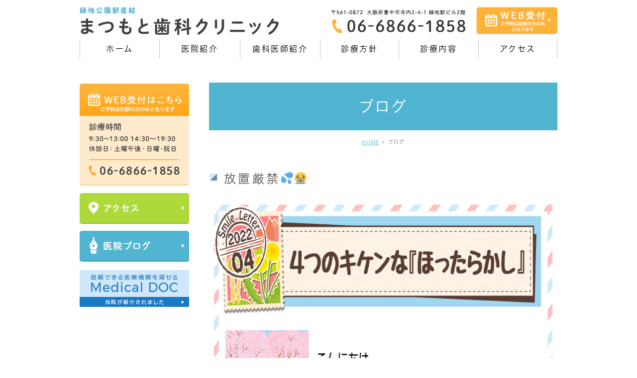

--- FILE ---
content_type: text/html; charset=UTF-8
request_url: https://matsumoto-dc.net/blog/626
body_size: 5967
content:
<!DOCTYPE html>
<html lang="ja">
	<head>
		<meta charset="UTF-8">
		<meta name="author" content="まつもと歯科クリニック">
		<meta name="viewport" content="width=device-width, initial-scale=1, maximum-scale=1, minimum-scale1, user-scalable=no">
		<meta name="format-detection" content="telephone=no">
		<title>放置厳禁💦😭 | まつもと歯科クリニック</title>
		<link rel="stylesheet" href="https://matsumoto-dc.net/wp-content/themes/genova_tpl/style.css">
		<link rel="stylesheet" type="text/css" href="https://matsumoto-dc.net/wp-content/themes/genova_tpl/css/cssreset-min.css">
		<link rel="stylesheet" type="text/css" href="https://matsumoto-dc.net/wp-content/themes/genova_tpl/css/content.css">
		<script type="text/javascript" src="//static.plimo.jp/js/typesquare.js" charset="utf-8"></script>
		<link rel="shortcut icon" href="/wp-content/uploads/2018/12/favicon.png" type="image/x-icon"/>
		
		<!--[if lt IE 9]>
		<script src="http://html5shim.googlecode.com/svn/trunk/html5.js"></script>
		<![endif]-->
		
<!-- All in One SEO Pack 2.4.4.1 by Michael Torbert of Semper Fi Web Design[292,319] -->
<link rel="canonical" href="https://matsumoto-dc.net/blog/626" />
<!-- /all in one seo pack -->
<link rel='dns-prefetch' href='//s.w.org' />
<link rel="alternate" type="application/rss+xml" title="まつもと歯科クリニック &raquo; 放置厳禁💦😭 のコメントのフィード" href="https://matsumoto-dc.net/blog/626/feed/" />
		<script type="text/javascript">
			window._wpemojiSettings = {"baseUrl":"https:\/\/s.w.org\/images\/core\/emoji\/11\/72x72\/","ext":".png","svgUrl":"https:\/\/s.w.org\/images\/core\/emoji\/11\/svg\/","svgExt":".svg","source":{"concatemoji":"https:\/\/matsumoto-dc.net\/wp-includes\/js\/wp-emoji-release.min.js?ver=4.9.28"}};
			!function(e,a,t){var n,r,o,i=a.createElement("canvas"),p=i.getContext&&i.getContext("2d");function s(e,t){var a=String.fromCharCode;p.clearRect(0,0,i.width,i.height),p.fillText(a.apply(this,e),0,0);e=i.toDataURL();return p.clearRect(0,0,i.width,i.height),p.fillText(a.apply(this,t),0,0),e===i.toDataURL()}function c(e){var t=a.createElement("script");t.src=e,t.defer=t.type="text/javascript",a.getElementsByTagName("head")[0].appendChild(t)}for(o=Array("flag","emoji"),t.supports={everything:!0,everythingExceptFlag:!0},r=0;r<o.length;r++)t.supports[o[r]]=function(e){if(!p||!p.fillText)return!1;switch(p.textBaseline="top",p.font="600 32px Arial",e){case"flag":return s([55356,56826,55356,56819],[55356,56826,8203,55356,56819])?!1:!s([55356,57332,56128,56423,56128,56418,56128,56421,56128,56430,56128,56423,56128,56447],[55356,57332,8203,56128,56423,8203,56128,56418,8203,56128,56421,8203,56128,56430,8203,56128,56423,8203,56128,56447]);case"emoji":return!s([55358,56760,9792,65039],[55358,56760,8203,9792,65039])}return!1}(o[r]),t.supports.everything=t.supports.everything&&t.supports[o[r]],"flag"!==o[r]&&(t.supports.everythingExceptFlag=t.supports.everythingExceptFlag&&t.supports[o[r]]);t.supports.everythingExceptFlag=t.supports.everythingExceptFlag&&!t.supports.flag,t.DOMReady=!1,t.readyCallback=function(){t.DOMReady=!0},t.supports.everything||(n=function(){t.readyCallback()},a.addEventListener?(a.addEventListener("DOMContentLoaded",n,!1),e.addEventListener("load",n,!1)):(e.attachEvent("onload",n),a.attachEvent("onreadystatechange",function(){"complete"===a.readyState&&t.readyCallback()})),(n=t.source||{}).concatemoji?c(n.concatemoji):n.wpemoji&&n.twemoji&&(c(n.twemoji),c(n.wpemoji)))}(window,document,window._wpemojiSettings);
		</script>
		<style type="text/css">
img.wp-smiley,
img.emoji {
	display: inline !important;
	border: none !important;
	box-shadow: none !important;
	height: 1em !important;
	width: 1em !important;
	margin: 0 .07em !important;
	vertical-align: -0.1em !important;
	background: none !important;
	padding: 0 !important;
}
</style>
<link rel='stylesheet' id='contact-form-7-css'  href='https://matsumoto-dc.net/wp-content/plugins/contact-form-7/includes/css/styles.css?ver=4.9.2' type='text/css' media='all' />
<link rel='stylesheet' id='contact-form-7-confirm-css'  href='https://matsumoto-dc.net/wp-content/plugins/contact-form-7-add-confirm/includes/css/styles.css?ver=5.1' type='text/css' media='all' />
<link rel='stylesheet' id='wpfront-scroll-top-css'  href='https://matsumoto-dc.net/wp-content/plugins/wpfront-scroll-top/css/wpfront-scroll-top.min.css?ver=1.6.1' type='text/css' media='all' />
<script type='text/javascript' src='https://matsumoto-dc.net/wp-includes/js/jquery/jquery.js?ver=1.12.4'></script>
<script type='text/javascript' src='https://matsumoto-dc.net/wp-includes/js/jquery/jquery-migrate.min.js?ver=1.4.1'></script>
<link rel='https://api.w.org/' href='https://matsumoto-dc.net/wp-json/' />
<link rel="EditURI" type="application/rsd+xml" title="RSD" href="https://matsumoto-dc.net/xmlrpc.php?rsd" />
<link rel="wlwmanifest" type="application/wlwmanifest+xml" href="https://matsumoto-dc.net/wp-includes/wlwmanifest.xml" /> 
<link rel='prev' title='気になる口内炎を早く治すコツ🙋‍♀️' href='https://matsumoto-dc.net/blog/523' />
<link rel='next' title='えっ！「お口のケア」が 「ウイルス感染予防」になる！？' href='https://matsumoto-dc.net/blog/671' />
<meta name="generator" content="WordPress 4.9.28" />
<link rel='shortlink' href='https://matsumoto-dc.net/?p=626' />
<link rel="alternate" type="application/json+oembed" href="https://matsumoto-dc.net/wp-json/oembed/1.0/embed?url=https%3A%2F%2Fmatsumoto-dc.net%2Fblog%2F626" />
<link rel="alternate" type="text/xml+oembed" href="https://matsumoto-dc.net/wp-json/oembed/1.0/embed?url=https%3A%2F%2Fmatsumoto-dc.net%2Fblog%2F626&#038;format=xml" />
<style>
#wpadminbar, #adminmenuwrap {
	background: #3d3d3d;
}
#wpadminbar #wp-admin-bar-wp-logo>.ab-item .ab-icon {
	width: 54px;
}
#wpadminbar #wp-admin-bar-wp-logo > .ab-item .ab-icon::before {
  display: inline-block;
  content: '';
  width: 54px;
  height: 20px;
  background: url(https://matsumoto-dc.net/wp-content/themes/genova_tpl/img/logo.png) 50% 50% no-repeat;
  background-size: 100%;
  margin-left: 6px;
}
#wpadminbar #adminbarsearch:before, #wpadminbar .ab-icon:before, #wpadminbar .ab-item:before{
	color: rgb(97, 97, 97);
}
#wpadminbar .ab-empty-item, #wpadminbar a.ab-item, #wpadminbar>#wp-toolbar span.ab-label, #wpadminbar>#wp-toolbar span.noticon {
	color: rgb(97, 97, 97);
}
#wpadminbar, #adminmenuwrap {
	background:#fff!important;box-shadow:0px 1px 5px 1px rgba(0,0,0,.3);
}
#adminmenu, #adminmenu .wp-submenu, #adminmenuback, #adminmenuwrap {
	background:#fff;
}
#adminmenu, #adminmenu .wp-submenu, #adminmenuback, #adminmenuwrap{
	background:#fff;
}
#adminmenu div.wp-menu-name {
	color: rgb(97, 97, 97);
}
#adminmenu div.wp-menu-image:before {
	color: rgb(97, 97, 97);
}
#adminmenu .wp-has-current-submenu .wp-submenu, #adminmenu .wp-has-current-submenu .wp-submenu.sub-open, #adminmenu .wp-has-current-submenu.opensub .wp-submenu, #adminmenu a.wp-has-current-submenu:focus+.wp-submenu, .no-js li.wp-has-current-submenu:hover .wp-submenu {
	background: #fff;
	color: rgb(97, 97, 97);
}
#adminmenu .wp-submenu a {
	color: rgb(97, 97, 97);
}
#adminmenu .opensub .wp-submenu li.current a, #adminmenu .wp-submenu li.current, #adminmenu .wp-submenu li.current a, #adminmenu .wp-submenu li.current a:focus, #adminmenu .wp-submenu li.current a:hover, #adminmenu a.wp-has-current-submenu:focus+.wp-submenu li.current a {
	color: rgb(97, 97, 97);
}
#adminmenu .wp-has-current-submenu .wp-submenu .wp-submenu-head, #adminmenu .wp-menu-arrow, #adminmenu .wp-menu-arrow div, #adminmenu li.current a.menu-top, #adminmenu li.wp-has-current-submenu a.wp-has-current-submenu, .folded #adminmenu li.current.menu-top, .folded #adminmenu li.wp-has-current-submenu {
	background: #6eba32;
}
#adminmenu li.wp-has-current-submenu a.wp-has-current-submenu div.wp-menu-name {
	color: #fff;
}
#adminmenu li.menu-top:hover div.wp-menu-name, #adminmenu li.opensub>a.menu-top div.wp-menu-name, #adminmenu li>a.menu-top:focus div.wp-menu-name {
	color: #fff;
}
#wp-admin-bar-wp-logo-default {
  display: none;
}
#wp-admin-bar-wp-logo {
  pointer-events: none;
}
	body.no-customize-support #wpfooter, body.no-customizesupport #wp-version-message, body.no-customize-support
#toplevel_page_edit-post_type-elementor_library, body.nocustomize-support .update-nag, body.no-customize-support
#contextual-help-link {
	display:none!important;
}
</style>

				<!-- Google tag (gtag.js) -->
<script async src="https://www.googletagmanager.com/gtag/js?id=UA-121316877-17&id=G-SHN82HBR7R"></script>
<script>
  window.dataLayer = window.dataLayer || [];
  function gtag(){dataLayer.push(arguments);}
  gtag('js', new Date());

  gtag('config', 'UA-121316877-17');
	  gtag('config', 'G-SHN82HBR7R');
</script>

	</head>
	<body class="post-template-default single single-post postid-626 single-format-standard elementor-default">
		<div id="wrapper">
			<!-- ▼header -->
			<div id="header">
				<div id="header_bg">
					<div class="inner clearfix">
						<h1><a href="https://matsumoto-dc.net/"><img src="https://matsumoto-dc.net/wp-content/themes/genova_tpl/img/logo.png" alt="緑地公園駅直結 まつもと歯科クリニック" class="pc"><img src="https://matsumoto-dc.net/wp-content/themes/genova_tpl/img/logo_sp.png" alt="緑地公園駅直結 まつもと歯科クリニック" class="sp"></a></h1>
                    
						<div class="header_right_box">
							<img src="https://matsumoto-dc.net/wp-content/themes/genova_tpl/img/header_tel.png" alt="〒561-0872 大阪府豊中市寺内2-4-1 緑地駅ビル2階 06-6866-1858">
							<a href="https://www.itsuaki.com/yoyaku/webreserve/staffsel?str_id=7001420902" target="_blank" class="btnReserve" rel="nofollow" data-evt="ヘッダー"><img src="https://matsumoto-dc.net/wp-content/uploads/2021/08/header_inq-1.png" alt="WEB受付"></a>
						</div>
        
						<div class="toggleMenu"><a href="#"><img src="/wp-content/uploads/2018/12/menu_sp.png" alt="MENU"></a></div>
                    </div>


					<div class="gnav">
                        <div class="container">
                            <div class="menu-g_nav-container"><ul id="menu-g_nav" class="menu"><li id="menu-item-19" class="menu-item menu-item-type-custom menu-item-object-custom menu-item-19"><a href="/">ホーム</a></li>
<li id="menu-item-20" class="menu-item menu-item-type-custom menu-item-object-custom menu-item-20"><a href="/information/">医院紹介</a></li>
<li id="menu-item-21" class="current-menu-parent menu-item menu-item-type-custom menu-item-object-custom menu-item-has-children menu-item-21"><a>歯科医師紹介</a>
<ul class="sub-menu">
	<li id="menu-item-23" class="menu-item menu-item-type-custom menu-item-object-custom menu-item-23"><a href="/information/#greeting">院長紹介</a></li>
	<li id="menu-item-24" class="menu-item menu-item-type-custom menu-item-object-custom menu-item-24"><a href="/information/#staff">副院長紹介</a></li>
</ul>
</li>
<li id="menu-item-22" class="menu-item menu-item-type-custom menu-item-object-custom menu-item-22"><a href="/information/#safe">診療方針</a></li>
<li id="menu-item-25" class="current-menu-parent menu-item menu-item-type-custom menu-item-object-custom menu-item-has-children menu-item-25"><a>診療内容</a>
<ul class="sub-menu">
	<li id="menu-item-113" class="menu-item menu-item-type-custom menu-item-object-custom menu-item-113"><a href="/general/">一般歯科</a></li>
	<li id="menu-item-114" class="menu-item menu-item-type-custom menu-item-object-custom menu-item-114"><a href="/child/">小児歯科</a></li>
	<li id="menu-item-115" class="menu-item menu-item-type-custom menu-item-object-custom menu-item-115"><a href="/aesthetic/">審美治療</a></li>
</ul>
</li>
<li id="menu-item-118" class="menu-item menu-item-type-custom menu-item-object-custom menu-item-118"><a href="/information/#map">アクセス</a></li>
</ul></div>                        </div>
                    </div>
				</div>
			</div>
			<!-- ▲header -->

			<!-- ▼main -->
<div id="newsDetail">
	<div class="container clearfix">
    	<div class="contentBase">
            <div class="contentArea">
                <div id="mainimage">
                    <div class="under_mainimage">
                        <div class="inner">
                            <div class="container">
                                <h2>
                                    ブログ                                </h2>
                            </div>
                        </div>
                    </div>
                </div>
                
                <div id="bread_area">
                    <ul id="bread" class="clearfix">
                        <li><a href="https://matsumoto-dc.net/">HOME</a></li>
                        <li>
                            ブログ                        </li>
                    </ul>
                </div>
                                <h3>放置厳禁💦😭</h3>
                <div class="detail">
                    <p><a href="https://matsumoto-dc.net/blog/626/attachment/fbad240b-ad33-4ba5-9ba0-aeffc451bfb1/" rel="attachment wp-att-627"><img class="alignnone size-full wp-image-627" src="https://matsumoto-dc.net/wp-content/uploads/2022/04/FBAD240B-AD33-4BA5-9BA0-AEFFC451BFB1.jpeg" alt="" width="960" height="1356" srcset="https://matsumoto-dc.net/wp-content/uploads/2022/04/FBAD240B-AD33-4BA5-9BA0-AEFFC451BFB1.jpeg 960w, https://matsumoto-dc.net/wp-content/uploads/2022/04/FBAD240B-AD33-4BA5-9BA0-AEFFC451BFB1-212x300.jpeg 212w, https://matsumoto-dc.net/wp-content/uploads/2022/04/FBAD240B-AD33-4BA5-9BA0-AEFFC451BFB1-768x1085.jpeg 768w, https://matsumoto-dc.net/wp-content/uploads/2022/04/FBAD240B-AD33-4BA5-9BA0-AEFFC451BFB1-725x1024.jpeg 725w" sizes="(max-width: 960px) 100vw, 960px" /></a><a href="https://matsumoto-dc.net/blog/626/attachment/e03c3fba-0be2-48ef-a282-a14fdbcdd0ae/" rel="attachment wp-att-628"><img class="alignnone size-full wp-image-628" src="https://matsumoto-dc.net/wp-content/uploads/2022/04/E03C3FBA-0BE2-48EF-A282-A14FDBCDD0AE.jpeg" alt="" width="960" height="1356" srcset="https://matsumoto-dc.net/wp-content/uploads/2022/04/E03C3FBA-0BE2-48EF-A282-A14FDBCDD0AE.jpeg 960w, https://matsumoto-dc.net/wp-content/uploads/2022/04/E03C3FBA-0BE2-48EF-A282-A14FDBCDD0AE-212x300.jpeg 212w, https://matsumoto-dc.net/wp-content/uploads/2022/04/E03C3FBA-0BE2-48EF-A282-A14FDBCDD0AE-768x1085.jpeg 768w, https://matsumoto-dc.net/wp-content/uploads/2022/04/E03C3FBA-0BE2-48EF-A282-A14FDBCDD0AE-725x1024.jpeg 725w" sizes="(max-width: 960px) 100vw, 960px" /></a><a href="https://matsumoto-dc.net/blog/626/attachment/2e4890ac-36cc-4240-89f5-f39079d5ca5a/" rel="attachment wp-att-629"><img class="alignnone size-full wp-image-629" src="https://matsumoto-dc.net/wp-content/uploads/2022/04/2E4890AC-36CC-4240-89F5-F39079D5CA5A.jpeg" alt="" width="960" height="1356" srcset="https://matsumoto-dc.net/wp-content/uploads/2022/04/2E4890AC-36CC-4240-89F5-F39079D5CA5A.jpeg 960w, https://matsumoto-dc.net/wp-content/uploads/2022/04/2E4890AC-36CC-4240-89F5-F39079D5CA5A-212x300.jpeg 212w, https://matsumoto-dc.net/wp-content/uploads/2022/04/2E4890AC-36CC-4240-89F5-F39079D5CA5A-768x1085.jpeg 768w, https://matsumoto-dc.net/wp-content/uploads/2022/04/2E4890AC-36CC-4240-89F5-F39079D5CA5A-725x1024.jpeg 725w" sizes="(max-width: 960px) 100vw, 960px" /></a><a href="https://matsumoto-dc.net/blog/626/attachment/9adf918f-769b-4159-a416-2968049ab81a/" rel="attachment wp-att-630"><img class="alignnone size-full wp-image-630" src="https://matsumoto-dc.net/wp-content/uploads/2022/04/9ADF918F-769B-4159-A416-2968049AB81A.jpeg" alt="" width="960" height="1356" srcset="https://matsumoto-dc.net/wp-content/uploads/2022/04/9ADF918F-769B-4159-A416-2968049AB81A.jpeg 960w, https://matsumoto-dc.net/wp-content/uploads/2022/04/9ADF918F-769B-4159-A416-2968049AB81A-212x300.jpeg 212w, https://matsumoto-dc.net/wp-content/uploads/2022/04/9ADF918F-769B-4159-A416-2968049AB81A-768x1085.jpeg 768w, https://matsumoto-dc.net/wp-content/uploads/2022/04/9ADF918F-769B-4159-A416-2968049AB81A-725x1024.jpeg 725w" sizes="(max-width: 960px) 100vw, 960px" /></a><a href="https://matsumoto-dc.net/blog/626/attachment/36b02557-11d3-4063-b556-f8559aee21cf/" rel="attachment wp-att-631"><img class="alignnone size-full wp-image-631" src="https://matsumoto-dc.net/wp-content/uploads/2022/04/36B02557-11D3-4063-B556-F8559AEE21CF.jpeg" alt="" width="960" height="1356" srcset="https://matsumoto-dc.net/wp-content/uploads/2022/04/36B02557-11D3-4063-B556-F8559AEE21CF.jpeg 960w, https://matsumoto-dc.net/wp-content/uploads/2022/04/36B02557-11D3-4063-B556-F8559AEE21CF-212x300.jpeg 212w, https://matsumoto-dc.net/wp-content/uploads/2022/04/36B02557-11D3-4063-B556-F8559AEE21CF-768x1085.jpeg 768w, https://matsumoto-dc.net/wp-content/uploads/2022/04/36B02557-11D3-4063-B556-F8559AEE21CF-725x1024.jpeg 725w" sizes="(max-width: 960px) 100vw, 960px" /></a><a href="https://matsumoto-dc.net/blog/626/attachment/6acef5d8-9c83-4dfb-aa0f-52e99994ce5f/" rel="attachment wp-att-632"><img class="alignnone size-full wp-image-632" src="https://matsumoto-dc.net/wp-content/uploads/2022/04/6ACEF5D8-9C83-4DFB-AA0F-52E99994CE5F.jpeg" alt="" width="960" height="1356" srcset="https://matsumoto-dc.net/wp-content/uploads/2022/04/6ACEF5D8-9C83-4DFB-AA0F-52E99994CE5F.jpeg 960w, https://matsumoto-dc.net/wp-content/uploads/2022/04/6ACEF5D8-9C83-4DFB-AA0F-52E99994CE5F-212x300.jpeg 212w, https://matsumoto-dc.net/wp-content/uploads/2022/04/6ACEF5D8-9C83-4DFB-AA0F-52E99994CE5F-768x1085.jpeg 768w, https://matsumoto-dc.net/wp-content/uploads/2022/04/6ACEF5D8-9C83-4DFB-AA0F-52E99994CE5F-725x1024.jpeg 725w" sizes="(max-width: 960px) 100vw, 960px" /></a></p>
                </div>
                                <div id="conBottom">
                  <div class="contact_section">
                    <div class="container">
                      <p class="contact_tit">患者様目線を大切にした診療</p>
                      <p class="contact_txt">歯医者が苦手な方にもできる限り配慮し、痛みを最小限にする努力を怠りません。<br>患者様がどんなことに不安を感じていらっしゃるのかヒアリングをし、<br class="pc">安心して治療を受けられるよう心がけています。</p>
                      <ul class="contact_list clearfix">
                        <li> <a href="tel:0668661858" class="btnTel" data-evt="コンテンツボトム"> <img src="https://matsumoto-dc.net/wp-content/themes/genova_tpl/img/contact_tel.png" alt="〒561-0872 大阪府豊中市寺内2-4-1 緑地駅ビル2階 06-6866-1858"></a> </li>
                        <li> <a rel="nofollow" href="https://www.itsuaki.com/yoyaku/webreserve/staffsel?str_id=7001420902" target="_blank" class="btnReserve" data-evt="コンテンツボトム"> <img src="https://matsumoto-dc.net/wp-content/themes/genova_tpl/img/contact_inq.png" alt="WEB受付はこちら"></a> </li>
                      </ul>
                    </div>
                  </div>
                </div>
            </div>
        </div>
        <div class="side">
           		<div id="sidebar">
			<ul>
				<!--<li> <img src="https://matsumoto-dc.net/wp-content/uploads/2021/08/side_btn01hihyouzi.png" alt="診療時間 9:30～13:00 14:30～19:30 休診日:土曜午後・日曜･祝日 06-6866-1858"></li>-->
<li><a rel="nofollow" href="https://www.itsuaki.com/yoyaku/webreserve/staffsel?str_id=7001420902"target="_blank" class="btnReserve" data-evt="サイド"> <img src="https://matsumoto-dc.net/wp-content/uploads/2021/08/side_btn01-1.png" alt="web受付はこちら 診療時間 9:30～13:00 14:30～19:30 休診日:土曜午後・日曜･祝日 06-6866-1858"></a></li>
				<li><a href="/information/#map"><img src="https://matsumoto-dc.net/wp-content/themes/genova_tpl/img/side_btn02.png" alt="アクセス"></a></li>
				<li><a href="/blog/clinic"><img src="https://matsumoto-dc.net/wp-content/themes/genova_tpl/img/side_btn04.png" alt="医院ブログ"></a></li>
				<li><a href="https://medicaldoc.jp/clinic/183659" rel="nofollow" target="_blank"><img src="https://matsumoto-dc.net/wp-content/themes/genova_tpl/img/side_btn03.png" alt="信頼できる医療機関を探せる Medical DOC 当院が紹介されました"></a></li>
                <!--<li>
					<p class="news_ttl">新着情報<a href="/blog/news" class="new_link">一覧＞</a></p>
                                    </li>-->
            </ul>
		</div>        </div>
	</div>
</div>
<!-- ▲main -->
			<!-- ▼footer -->
			<div id="footer">
				<div class="container">
                	<ul class="footerLink">
                    	<li><a href="/">ホーム</a>｜</li>
                        <li><a href="/information/">医院紹介</a>｜</li>
                        <li><a href="/information/#greeting">歯科医師紹介</a>｜</li>
                        <!--<li><a href="#">診療内容</a>｜</li>-->
                        <li><a href="/information/#safe">診療方針</a>｜</li>
                        <li><a href="/information/#map">アクセス･診療時間</a>｜</li>
                    </ul>
                    <ul class="footerLink">
                    	<li><a href="/general/#general01">むし歯</a>｜</li>
                        <li><a href="/general/#general02">歯周病</a>｜</li>
                        <li><a href="/general/#general03">入れ歯</a>｜</li>
                        <li><a href="/child/">小児歯科</a>｜</li>
                        <li><a href="/child/#child01">小児矯正</a>｜</li>
                        <li><a href="/aesthetic/">詰め物･被せ物</a>｜</li>
                        <li><a href="/aesthetic/#aesthetic01">ホワイトニング</a>｜</li>
                        <li><a href="/sitemap">サイトマップ</a></li>
                    </ul>
					<p class="copyright">豊中市で歯科・歯医者をお探しの際はお気軽にお問い合わせください。<br>@ まつもと歯科クリニック</p>
				</div>
				
				<div class="fixed_box">
					<ul class="clearfix">
						<li class="sp">
							<a href="tel:0668661858" class="btnTel" data-evt="固定バナー">
								<img class="sp" src="https://matsumoto-dc.net/wp-content/themes/genova_tpl/img/fixed_tel_sp.png" alt="お電話"></a></li>
<li class="sp"><a href="https://www.itsuaki.com/yoyaku/webreserve/staffsel?str_id=7001420902" target="_blank" class="btnReserve" data-evt="固定バナー">
<img class="sp" src="https://matsumoto-dc.net/wp-content/uploads/2021/08/fixed_inq_sp.-1png.png" alt="WEB受付はこちら">
</a>
</li>
						<li class="sp">
							<a href="#wrapper"><img src="https://matsumoto-dc.net/wp-content/themes/genova_tpl/img/fixed_pagetop_sp.png" alt="pagetop"></a>
						</li>
					</ul>
				</div>
			</div>
			<!-- ▲footer -->
		
			


    <div id="wpfront-scroll-top-container"><img src="https://matsumoto-dc.net/wp-content/plugins/wpfront-scroll-top/images/icons/1.png" alt="page top" /></div>
    <script type="text/javascript">function wpfront_scroll_top_init() {if(typeof wpfront_scroll_top == "function" && typeof jQuery !== "undefined") {wpfront_scroll_top({"scroll_offset":100,"button_width":0,"button_height":0,"button_opacity":1,"button_fade_duration":200,"scroll_duration":400,"location":1,"marginX":20,"marginY":20,"hide_iframe":false,"auto_hide":false,"auto_hide_after":2});} else {setTimeout(wpfront_scroll_top_init, 100);}}wpfront_scroll_top_init();</script><script type='text/javascript'>
/* <![CDATA[ */
var wpcf7 = {"apiSettings":{"root":"https:\/\/matsumoto-dc.net\/wp-json\/contact-form-7\/v1","namespace":"contact-form-7\/v1"},"recaptcha":{"messages":{"empty":"\u3042\u306a\u305f\u304c\u30ed\u30dc\u30c3\u30c8\u3067\u306f\u306a\u3044\u3053\u3068\u3092\u8a3c\u660e\u3057\u3066\u304f\u3060\u3055\u3044\u3002"}}};
/* ]]> */
</script>
<script type='text/javascript' src='https://matsumoto-dc.net/wp-content/plugins/contact-form-7/includes/js/scripts.js?ver=4.9.2'></script>
<script type='text/javascript' src='https://matsumoto-dc.net/wp-includes/js/jquery/jquery.form.min.js?ver=4.2.1'></script>
<script type='text/javascript' src='https://matsumoto-dc.net/wp-content/plugins/contact-form-7-add-confirm/includes/js/scripts.js?ver=5.1'></script>
<script type="text/javascript" src="https://matsumoto-dc.net/wp-content/plugins/wpfront-scroll-top/js/wpfront-scroll-top.min.js?ver=1.6.1" async="async" defer="defer"></script>
<script type='text/javascript' src='https://matsumoto-dc.net/wp-includes/js/wp-embed.min.js?ver=4.9.28'></script>
		</div>
		<!-- ▲wrapper -->

		<script type="text/javascript" src="https://ajax.googleapis.com/ajax/libs/jquery/1.8.3/jquery.min.js"></script>
		<script type="text/javascript" src="https://matsumoto-dc.net/wp-content/themes/genova_tpl/js/share.js"></script>
		<script type="text/javascript" src="https://matsumoto-dc.net/wp-content/themes/genova_tpl/js/sp_nav.js"></script>
	</body>
</html>

--- FILE ---
content_type: text/css
request_url: https://matsumoto-dc.net/wp-content/themes/genova_tpl/style.css
body_size: 3478
content:
@charset "utf-8";
/*
Theme Name: genova_tpl
Theme URI: http://genova.co.jp/
Author: the Takahiro Sahashi
Author URI: http://pmen.net/
Description: genova template.
Version: 1.0
*/

/* =====================================
■BASE
===================================== */
html {
	font-size: 62.5%;
}
body {
	/* font-family: "ヒラギノ角ゴ Pro W3", "Hiragino Kaku Gothic Pro", "メイリオ", Meiryo, sans-serif; */
	font-family: 'Meiryo', 'メイリオ', Verdana, "游ゴシック", YuGothic, "ヒラギノ角ゴ ProN W3", "Hiragino Kaku Gothic ProN", sans-serif;
	/* font-family: Verdana, "游ゴシック", YuGothic, "ヒラギノ角ゴ Pro W3", "Hiragino Kaku Gothic Pro", "メイリオ", Meiryo, sans-serif; */
	font-size: 16px;
	background: #fff;
	color: #40464a;
	letter-spacing: 0.05em;
	line-height: 2;
	position: relative;
	-webkit-text-size-adjust: 100%;
}
a {
	text-decoration: none;
	color: #40464a;
	vertical-align: middle;
	-moz-transition-duration: 0.7s;
	-o-transition-duration: 0.7s;
	-webkit-transition-duration: 0.7s;
	transition-duration: 0.7s;
}
a:focus, *:focus {
	outline: none;
}
a[href^="tel:"] {
	pointer-events: none;
	cursor: text;
}
.hikoukai {
	display: none;
}
.elementor-editor-active #content .hikoukai {
	display: block !important;
	border: 5px solid #777;
	background: #555;
	padding: 20px 0;
}

@media screen and (max-width: 767px) {
	a[href^="tel:"] {
		pointer-events: auto;
		cursor: pointer;
	}
}


/* =====================================
■MODULE
===================================== */
/*--------------------------------------
汎用
--------------------------------------*/
/* float */
.fr {
	float: right!important;
}
.fl {
	float: left!important;
}
/* clears */
.clearfix {
	*zoom: 1;
}
.clearfix:after {
	content: "";
	display: table;
	clear: both;
}
.cl {
	clear: both!important;
}
/* text indent */
.textHide {
	overflow: hidden;
	text-indent: 100%;
	white-space: nowrap;
}
/* text-align */
.tac {
	text-align: center!important;
}
.tar {
	text-align: right!important;
}
.tal {
	text-align: left!important;
}
/* font-weight */
.fb {
	font-weight: bold!important;
}

/*--------------------------------------
Icon fonts
--------------------------------------*/
@font-face {
	font-family: 'icomoon';
	src:  url('img/fonts/icomoon.eot');
	src:  url('img/fonts/icomoon.eot#iefix') format('embedded-opentype'),
		url('img/fonts/icomoon.ttf') format('truetype'),
		url('img/fonts/icomoon.woff') format('woff'),
		url('img/fonts/icomoon.svg#icomoon') format('svg');
	font-weight: normal;
	font-style: normal;
}
[class*='icon-']:not([class*='eicon-']):before {
	display: inline-block;
	font-family: 'icomoon';
	speak: none;
	font-style: normal;
	font-weight: normal;
	font-variant: normal;
	text-transform: none;
	line-height: 1;
	vertical-align: baseline;
	-webkit-font-smoothing: antialiased;
	-moz-osx-font-smoothing: grayscale;
}
.icon-blog:before {content: "\e900";}
.icon-category:before {content: "\e901";}
.icon-check:before {content: "\e902";}
.icon-checked:before {content: "\e903";}
.icon-down:before {content: "\e904";}
.icon-facebook:before {content: "\e905";}
.icon-google:before {content: "\e906";}
.icon-line:before {content: "\e907";}
.icon-twitter:before {content: "\e908";}
.icon-arrow02:before {content: "\e909";}
.icon-arrow01:before {content: "\e910";}
.icon-search:before {content: "\e911";}
.icon-tag:before {content: "\e912";}


/*--------------------------------------
Pc sp change
--------------------------------------*/
.sp {
	display: none;
}
.mb {
	display: none;
}
@media screen and (max-width: 767px) {
	.pc {
		display: none!important;
	}
	.sp {
		display: block!important;
	}
}
@media screen and (max-width: 480px) {
	.mb {
		display: block;
	}
	.pcm {
		display: none;
	}
}


/* =====================================
■Layout
===================================== */
/*--------------------------------------
container
--------------------------------------*/
.container {
	width: 100%;
	max-width: 1020px;
	padding: 0 30px;
	margin: 0 auto;
	-webkit-box-sizing: border-box;
	-moz-box-sizing: border-box;
	-ms-box-sizing: border-box;
	-o-box-sizing: border-box;
	box-sizing: border-box;
}
.home .elementor-section.elementor-section-boxed>.elementor-container {
	max-width: inherit;
}
.container:after {
	content: "";
	display: block;
	clear: both;
}
.contentBase {
	max-width: 700px;
	float: right;
	width: 73%;
	margin-top: 38px;
	min-height: 600px;
}

@media (max-width: 767px) {
	.container {
		padding: 0 20px;
	}
}

/*--------------------------------------
header
--------------------------------------*/
/* general */
#header_bg .inner {
	max-width: 1020px;
	margin: 0 auto;
	padding: 14px 30px 8px;
	width: 100%;
	box-sizing: border-box;
}

/* logo */
#header h1 {
	width: 42%;
	float: left;
}
#header h1 a:hover {
	text-decoration: none;
}

/* header right box */
.header_right_box {
	float: right;
	width: 47.4%;
}
.header_right_box > img {
	max-width: 270px;
	width: 60%;
	float: left;
	margin-top: 1.1%;
}
.header_right_box > a {
	max-width: 163px;
	width: 36%;
	float: right;
}

/* gnav */
#header .menu {
	list-style: none;
	padding: 0;
}
#header .menu>li {
	position: relative;
	z-index: 2;
	float: left;
	width: 16.8%;
	text-align: center;
	border-right: 1px solid #c0c0c0;
	box-sizing: border-box;
}
#header .menu>li:first-child {
	border-left: 1px solid #c0c0c0;
}
#header .menu>li:nth-child(4) {
	width: 16.5%;
}
#header .menu>li:nth-child(5) {
	width: 16.6%;
}
#header .menu>li:nth-child(6) {
	width: 16.5%;
}
#header .menu a {
	display: block;
	padding: 10px 5px;
	color: #000000;
	font-size: 16px;
	letter-spacing: 0.16em;
	line-height: 1.2;
	cursor: pointer;
}
#header .menu a:hover {
	background: #b4e6f4;
}
#menu-g_nav .sub-menu {
	position: absolute;
	top: 100%;
	left: 0;
	z-index: 1;
	width: 100%;
	list-style: none;
	padding: 0;
	-webkit-transition-duration: .7s;
	-ms-transition-duration: .7s;
	-o-transition-duration: .7s;
	transition-duration: .7s;
	opacity: 0;
}
#menu-g_nav>li:hover .sub-menu {
	opacity: 1;
	top: 100%;
}
#menu-g_nav .sub-menu li {
	width: 100%;
	border-top: 1px solid #fff;
}
#menu-g_nav .sub-menu li a {
	padding: 10px 5px;
	background: #5bb7d0;
	color: #fff;
}
#menu-g_nav .sub-menu li a:hover {
	background: #4b9bb1;
}
#header .current-menu-parent:after{
	display: none;
}

/* sp */
#header .toggleMenu {
	display: none;
	float: right;
}
#header .toggleMenu img {
	width: 100%;
}
.toggleMenu {
	width: 70px;
	height: 70px;
	background: #5bb7d0;
	text-align: center;
	color: #fff;
	margin-top: 0;
}
.toggleMenu:after {
	content: "Menu";
	display: block;
	line-height: 1.2;
	margin-top: 5px;
	display: none;
}
.menu-trigger,
.menu-trigger span {
	display: inline-block;
	transition: all .4s;
	box-sizing: border-box;
}
.menu-trigger {
	position: relative;
	width: 50px;
	height: 34px;
	margin: 10px auto 0;
}
.menu-trigger span {
	position: absolute;
	left: 0;
	width: 100%;
	height: 4px;
	background-color: #fff;
	border-radius: 4px;
}
.menu-trigger span:nth-of-type(1) {
	top: 0;
}
.menu-trigger span:nth-of-type(2) {
	top: 15px;
}
.menu-trigger span:nth-of-type(3) {
	bottom: 0;
}
.toggleMenu.active .menu-trigger span:nth-of-type(1) {
	-webkit-transform: translateY(15px) rotate(-45deg);
	transform: translateY(15px) rotate(-45deg);
}
.toggleMenu.active .menu-trigger span:nth-of-type(2) {
	opacity: 0;
}
.toggleMenu.active .menu-trigger span:nth-of-type(3) {
	-webkit-transform: translateY(-15px) rotate(45deg);
	transform: translateY(-15px) rotate(45deg);
}

@media screen and (min-width: 768px) {
	#header .gnav {
		display: block !important;
		padding-bottom: 10px;
	}
	#header .toggleMenu {
		display: none;
	}
	#menu-g_nav .sub-menu {
		display: none;
	}
	#header .menu>li:hover .sub-menu {
		display: block;
	}
}
@media screen and (max-width: 960px) and (min-width: 768px) {
	#header .menu a {
		letter-spacing: 0;
	}
}
@media screen and (max-width: 767px) {
	#wrapper {
		padding-top: 21.5%;
	}
	#header {
		position: absolute;
		background: #fff;
		width: 100%;
		top: 0;
		left: 0;
	}
	#header_bg .inner {
		padding: 5% 20px;
	}
	.header_right_box {
		display: none;
	}
	#header h1 {
		width: 70%;
		margin-top: 0;
		line-height: 0;
	}
	#header .toggleMenu {
		display: block;
		width: 12%;
		height: auto;
		background: none;
	}
	#header h1 a {
		display: inline-block;
		line-height: 0;
	}
	#header .right_right, #header .right_left, #header .gnav {
		display: none;
	}
	#header .wrap {
		margin: 10px auto 5px;
	}
	#header .gnav .container {
		padding: 0;
	}
	#header .menu>li {
		float: none;
		width: 100% !important;
		border-right: none;
		border-top: 1px solid #fff;
	}
	#header .menu>li:first-child {
		border-left: none;
	}
	#header .menu a {
		padding: 20px 50px 20px 20px;
		text-align: left;
		background: #5bb7d0;
		color: #fff;
	}
	#header .menu a:hover {
		background: #76d0e7;
	}
	#header .current-menu-parent {
		position: relative;
	}
	#header .current-menu-parent:before {
		content: " ";
		position: absolute;
		top: 21px;
		right: 20px;
		width: 14px;
		height: 14px;
		-webkit-transform: rotate(45deg);
		-moz-transform: rotate(45deg);
		-ms-transform: rotate(45deg);
		-o-transform: rotate(45deg);
		transform: rotate(45deg);
		-webkit-transition-duration: 0.7s;
		transition-duration: 0.7s;
		border-top: 2px solid #fff;
		border-right: 2px solid #fff;
	}
	#header .current-menu-parent.hover:before {
		top: 18px;
		-webkit-transform: rotate(135deg);
		-moz-transform: rotate(135deg);
		-ms-transform: rotate(135deg);
		-o-transform: rotate(135deg);
		transform: rotate(135deg);
	}
	#header .current-menu-parent ul li a {
		background: #2e7e94;
		padding: 20px;
	}
	#header .current-menu-parent.hover ul {
		position: relative;
		opacity: 1;
		filter: alpha(opacity=100);
		-ms-filter: "alpha( opacity=100 )";
	}
	#header .right {
		width: 50%;
	}
	#menu-g_nav>li:hover .sub-menu {
		opacity: 0 !important;
	}
	#header .current-menu-parent.hover ul {
		opacity: 1 !important;
	}
}
/* @media screen and (max-width: 710px) {
	#wrapper {
		padding-top: 19.7%;
	}
	#header h1 {
		width: 55%;
		margin-top: 4%;
	}
	#header .toggleMenu {
		width: 35%;
	}
} */


/*--------------------------------------
main
--------------------------------------
#main {
display: -webkit-flex;
display: -moz-flex;
display: -ms-flex;
display: -o-flex;
display: flex;
justify-content: space-between;
}
#main > div {
-webkit-flex-grow: 1;
flex-grow: 1;
}
#main > div#sidebar_left,
#main > div#sidebar_right {
max-width: 260px;
}
#main > div#sidebar_left {
margin-right: 30px;
}
#main > div#sidebar_right {
margin-left: 30px;
}
*/

/*--------------------------------------
POSTS
--------------------------------------
#posts {
}
.post {
margin-bottom: 30px;
}
.post-header {
margin-bottom: 15px;
}
.post-header h2 {
font-size: 1.4em;
}
.post-header .meta {
font-size: .8em;
padding: 7px 0;
color: #555;
}
.post-content {
overflow: hidden;
}
.post-image {
float: left;
width: 115px;
}
*/

/*--------------------------------------
SIDE
--------------------------------------*/
.side {
	float: left;
	max-width: 220px;
	width: 23%;
	margin-top: 38px;
}
#sidebar li {
    margin-bottom: 15px;
}
#sidebar li:nth-child(2) {
    margin-bottom: 14px;
}
#sidebar li:nth-child(3) {
    margin-bottom: 17px;
}
.news_ttl {
    font-size: 20px;
    letter-spacing: 0.3em;
    background: #5bb7d0;
    color: #fff;
    line-height: 1.4;
    padding: 13px 20px 11px;
    border-radius: 5px 5px 0 0;
    margin-bottom: 0;
	position: relative;
}

@media screen and (max-width: 960px) {
	.contentBase {
		max-width: 700px;
		width: 100%;
		float: none;
		margin: 38px auto 0;
	}
	.side {
		float: none;
		margin: 50px auto 0;
		max-width: inherit;
		width: 100%;
	}
	/* #sidebar li {
		max-width: 220px;
		margin: 0 auto 15px !important;
	}
	#sidebar li:last-child {
		max-width: 500px;
	} */
	#sidebar ul {
		max-width: 500px;
		margin: 0 auto;
		width: 100%;
	}
	#sidebar li:first-child {
		display: none;
	}
	#sidebar li:nth-child(2) {
		/* margin-left: 0 !important;
		margin-top: 1.5% !important; */
		margin: 0 !important;
	}
	#sidebar li:nth-child(4) {
		margin-left: 0 !important;
	}
	#sidebar li {
		margin: 0 0 15px 12% !important;
		float: left;
		width: 44%;
	}
	#sidebar li:last-child {
		float: none;
		clear: both;
		width: 100%;
		margin-left: 0 !important;
		text-align: left;
	}
}
@media screen and (max-width: 767px) {
	.contentBase {
		max-width: inherit;
	}
	.home #content .elementor img {
		width: 100% !important;
	}
}


/*--------------------------------------
CONTENT BOTTOM
--------------------------------------*/
#conBottom {
    margin-top: 79px;
}
#conBottom .container {
    padding: 0;
}
.contact_tit {
    text-align: center;
    color: #f8a522;
    font-size: 30px;
    line-height: 1.4;
    letter-spacing: 0.17em;
}
.contact_txt {
    text-align: center;
    font-size: 16px;
    color: #373737;
    letter-spacing: 0.15em;
    line-height: 1.65;
    margin-bottom: 24px;
}
.contact_list li:first-child {
    margin-left: 0;
    margin-top: 0.8%;
}
.contact_list li {
    width: 48.7%;
    float: left;
    margin-left: 2.6%;
}

@media screen and (max-width: 960px) {
	#conBottom {
		margin-top: 50px;
	}
}
@media screen and (max-width: 767px) {
	.contact_list li:last-child {
		margin-bottom: 0;
	}
	.contact_list li {
		float: none;
		width: 100%;
		text-align: center;
		margin: 0 0 15px;
	}
	.contact_tit {
		font-size: 28px;
		letter-spacing: 0.05em;
		margin-bottom: 15px;
	}
}
@media screen and (max-width: 480px) { 
	.contact_tit {
		letter-spacing: 0;
		font-size: 20px;
	}
	.contact_txt {
		letter-spacing: 0;
		font-size: 14px;
		margin-bottom: 20px;
	}
}

/*--------------------------------------
FOOTER
--------------------------------------*/
#footer {
    background: #51b4d0;
    padding: 29px 0;
	margin-top: 43px;
}
.footerLink {
    text-align: center;
    font-size: 16px;
    color: #fff;
    line-height: 1.4;
}
.footerLink li {
    display: inline-block;
	margin-bottom: 8px;
}
.footerLink li a {
    color: #fff;
}
.footerLink li a:hover {
    text-decoration: underline;
}
.copyright {
    text-align: center;
    line-height: 1.4;
    color: #fff;
    font-size: 16px;
    letter-spacing: 0.15em;
    margin-top: 22px;
}
#wpfront-scroll-top-container:hover img {
	opacity: 0.8 !important;
}

@media screen and (max-width: 960px) and (min-width: 768px) {
	.footerLink {
		letter-spacing: 0;
		font-size: 15px;
	}
}
@media screen and (max-width: 767px) {
	#footer {
		padding: 40px 0 20%;
		text-align: center;
	}
	.footerLink {
		display: inline;
		letter-spacing: 0;
		font-size: 14px;
	}
	#footer .fixed_box {
		width: 100%;
		position: fixed;
		-moz-transition-duration: 0.7s;
		-o-transition-duration: 0.7s;
		-webkit-transition-duration: 0.7s;
		transition-duration: 0.7s;
		z-index: 999;
	}
	#footer .fixed_box li:first-child {
		border-left: none;
	}
	#footer .fixed_box li {
		float: left;
		width: 42.15%;
		box-sizing: border-box;
		border-left: 1px solid #fff;
	}
	#footer .fixed_box li:nth-child(2) {
		width: 42.4%;
	}
	#footer .fixed_box li:last-child {
		width: 15.45%;
		border-right: none;
	}
	#footer .fixed_box img {
		width: 100%;
	}
	#wpfront-scroll-top-container {
		display: none !important;
	}
}
/* =====================================


■CORONAバナー


===================================== */
/* バナー設置 */
.pc { display:block; }
.sp { display:none; }

.corona {
width:90%;
max-width:700px;
margin:40px auto 50px;

}

@media screen and (max-width:767px) {

.pc { display:none; }
.sp { display:block; }

.corona {
width:90%;
 max-width:700px;
 margin:4.5vw auto 9.5vw;
}


}

/* バナー設置 */

.corona img {margin: 0 auto; width:100%; max-width: 800px;}
@media screen and (max-width: 767px) {
.corona img {
width: 100%;
}
}


--- FILE ---
content_type: text/css
request_url: https://matsumoto-dc.net/wp-content/themes/genova_tpl/css/content.css
body_size: 8831
content:
/* =====================================
■COMMON
===================================== */
a:hover img {
	opacity: 0.8;
}
img {
	width: auto;
	max-width: 100%;
	vertical-align: bottom;
	margin: 0;
	padding: 0;
}
p {
	margin-bottom: 20px;
}
p:last-child {
	margin-bottom: 0;
}
table {
	width: 100%;
}
.half {
	display: inline-block;
}
strong {
	font-weight: bold;
}
.hikoukai {
	display: none;
}
.elementor-editor-active #content .hikoukai {
	display: block !important;
	border: 5px solid #777;
	background: #555;
	padding: 20px 0;
}

@media screen and (max-width: 767px) {
	.auto_height {
		height: auto !important;
	}
}


/* =====================================
■TOP
===================================== */
/*--------------------------------------
Mainimage
--------------------------------------*/
.home #mainimage {
    max-width: 1020px;
    margin: 0 auto;
    box-sizing: border-box;
    padding: 0 30px;
}

@media screen and (max-width: 767px) {
	.home #mainimage {
		padding: 0;
	}
}


/*--------------------------------------
当院の特徴
--------------------------------------*/
.feature_section {
    /* padding-bottom: 53px; */
	padding: 53px 0;
}
.gnv_top_h2_bg h2 {
    text-align: center;
    position: relative;
    font-size: 30px;
    color: #404040;
    line-height: 1.4;
    letter-spacing: 0.12em;
	padding-bottom: 8px;
	margin-bottom: 22px;
}
.gnv_top_h2_bg h2:after {
    background: #cfa972;
    width: 60px;
    height: 4px;
    content: '';
    display: block;
    position: absolute;
    left: 50%;
    margin-left: -30px;
    bottom: 0;
    border-radius: 5px;
}
.feature_column3 {
    margin-top: 10px;
}
.feature_column3 li:first-child {
    margin-left: 0;
}
.feature_column3 li {
    border: 2px solid #51b4d0;
    border-radius: 5px;
    box-sizing: border-box;
    float: left;
    width: 32%;
    margin-left: 2%;
}
.feature_ttl {
    color: #fefefe;
    font-size: 21px;
    letter-spacing: 0.15em;
    line-height: 1.4;
    text-align: center;
    background: -webkit-gradient(linear, left top, left bottom, color-stop(1.00, #51b4d0), color-stop(0.00, #75bed0));
    background: -webkit-linear-gradient(top, #51b4d0 0%, #75bed0 100%);
    background: -moz-linear-gradient(top, #51b4d0 0%, #75bed0 100%);
    background: -o-linear-gradient(top, #51b4d0 0%, #75bed0 100%);
    background: -ms-linear-gradient(top, #51b4d0 0%, #75bed0 100%);
    background: -linear-gradient(top, #51b4d0 0%, #75bed0 100%);
    filter: progid:DXImageTransform.Microsoft.gradient( startColorstr='#51b4d0', endColorstr='#75bed0',GradientType=0 );
    padding: 22px 10px 26px;
    margin-bottom: 0;
    border-bottom: 1px solid #51b4d0;
}
.feature_ttl span {
    display: block;
    font-size: 13px;
    letter-spacing: 0.15em;
	margin-bottom: 3px;
}
.feature_box {
    text-align: center;
    line-height: 1.6;
    padding: 30px 35px;
    background: url(/wp-content/uploads/2018/12/feature_bgimg.jpg) no-repeat top center;
    background-size: cover;
    border-radius: 5px;
}
.feature_box .btn.gray_btn {
    clear: both;
    padding-top: 35px;
}
/* .feature_box a {
    text-decoration: underline !important;
    color: #373737;
    font-size: 15px;
} 
.feature_box a:hover {
    color: #51b4d0;
}*/
.feature_right {
    float: right;
    width: 51.7%;
    text-align: right;
}
.feature_left {
    float: left;
    width: 45%;
}
.feature_left li {
    font-size: 17px;
    text-align: left;
    position: relative;
    color: #373737;
    line-height: 1.4;
    letter-spacing: 0.2em;
	padding-left: 25px;
	margin-bottom: 10px;
}
.feature_left li:last-chlid {
	margin-bottom: 0;
}
.feature_left li:before {
    content: '';
    display: block;
    position: absolute;
    background: #51b4d0;
    width: 11px;
    height: 11px;
    border-radius: 50%;
    left: 0;
    top: 5px;
}

@media screen and (max-width: 767px) {
	.feature_column3 li {
		float: none;
		margin: 15px 0 0;
		width: 100%;
	}
	.gnv_top_h2_bg h2 {
		letter-spacing: 0.05em;
		font-size: 28px;
	}
	.feature_right {
		float: none;
		width: 100%;
		text-align: center;
		margin-bottom: 25px;
	}
	.feature_left {
		float: none;
		width: 100%;
	}
	.feature_box {
		padding: 25px 12px;
	}
	.feature_box .btn.gray_btn {
		padding-top: 10px;
	}
}


/*--------------------------------------
診療メニュー
--------------------------------------*/
.menu_column3 {
    margin-top: 26px;
}
.menu_column3 li:nth-child(3n+1) {
    margin-left: 0;
}
.menu_column3 li {
    float: left;
    width: 32%;
    margin: 0 0 14px 2%;
}

@media screen and (max-width: 767px) {
	.menu_column3 li {
		float: none;
		width: 100%;
		margin: 15px 0 0;
	}
}


/*--------------------------------------
院長よりごあいさつ
--------------------------------------*/
.greeting_section {
    padding-top: 84px;
}
.greeting_box {
    margin: 25px 0 12px;
}
.elementor .greeting_box img {
    float: left;
    width: 36% !important;
}
.greeting_right {
    float: right;
    width: 61%;
}
.greeting_ttl {
    font-size: 20px;
    color: #cfa972;
    font-weight: bold;
    line-height: 1.4;
    letter-spacing: 0.18em;
	margin-bottom: 16px;
}
.greeting_txt {
    font-size: 15px;
    color: #373737;
    letter-spacing: 0.15em;
    line-height: 1.87;
	margin-bottom: 27px;
}
.greeting_name {
    font-size: 15px;
    color: #373737;
    font-weight: bold;
    letter-spacing: 0.2em;
}

@media screen and (max-width: 767px) {
	.greeting_section {
		padding-top: 50px;
	}
	.elementor .greeting_box img {
		float: none;
	}
	.greeting_right {
		float: none;
		width: 100%;
		margin-top: 25px;
	}
	.greeting_txt {
		margin-bottom: 10px;
	}
	.greeting_ttl {
		letter-spacing: 0.05em;
	}
}


/*--------------------------------------
医院紹介
--------------------------------------*/
/* .about_section {
    padding-top: 78px;
} */
.about_column2 {
    margin-bottom: 13px;
}
.about_left {
    float: left;
	margin-top: 5px;
    width: 49%;
}
.about_right {
    float: right;
    width: 49%;
}
.about_right dl {
    font-size: 16px;
    color: #40464a;
    line-height: 1.75;
    letter-spacing: 0;
}
.about_right dl dt {
    font-weight: bold;
}
.table_txt {
    font-size: 15px;
    color: #373737;
    letter-spacing: 0.13em;
    line-height: 1.9;
	margin-bottom: 64px;
}

@media screen and (max-width: 767px) {
	/* .about_section {
		padding-top: 50px;
	} */
	.about_left {
		float: none;
		width: 100%;
	}
	.about_right {
		width: 100%;
		float: none;
		margin-top: 25px;
	}
	.table_txt {
		margin-bottom: 25px;
		letter-spacing: 0;
	}
	.about_right dl {
		letter-spacing: 0;
		font-size: 15px;
	}
}


/*--------------------------------------
新着情報
--------------------------------------*/
.news_section {
    padding-top: 50px;
}
.news_link {
    text-align: center;
    font-size: 14px;
    margin-top: 15px;
}
.news_link a {
    text-decoration: underline;
}
.news_link a:hover {
    text-decoration: none;
}


/* =====================================
■UNDER
===================================== */
/*--------------------------------------
Mainimage
--------------------------------------*/
.under_mainimage .container {
    padding: 0;
}
.under_mainimage .container h2 {
    font-size: 30px;
    text-align: center;
    color: #fff;
    letter-spacing: 0.1em;
    line-height: 1.2;
    padding: 30px 10px;
    background: #51b4d0;
}

@media screen and (max-width: 767px) {
	.under_mainimage .container h2 {
		font-size: 26px;
		letter-spacing: 0;
	}
}


/* -------------------------------------
Bread
------------------------------------- */
#bread {
	max-width: 1080px;
	margin: 11px auto 50px;
	padding: 0 30px;
	box-sizing: border-box;
	width: 100%;
	text-align: center;
	line-height: 1.3;
}
#bread li {
	font-size: 10px;
	color: #77716C;
	letter-spacing: 0.1em;
	display: inline;
}
#bread li+li:before {
	padding-right: .3em;
	content: ">";
}
#bread li a {
	color: #51b4d0;
	text-decoration: underline;
}
#bread li a:hover {
	text-decoration: none;
}


/*--------------------------------------
elementor
--------------------------------------*/
/*
.elementor-section.elementor-section-boxed > .elementor-container {
max-width: 1060px;
padding: 0 30px;
}
*/
.elementor-column-gap-default > .elementor-row > .elementor-column > .elementor-element-populated {
	padding: 0 !important;
}
.elementor img {
	width: auto !important;
}
/* .home .elementor img {
	width: 100% !important;
} */
.elementor-image-box-wrapper {
	display: block !important;
}
.elementor-widget-image-box .elementor-image-box-content {
	text-align: left !important;
}
.elementor-image-box-title {
	font-size: 18px;
	margin-bottom: 20px;
	line-height: 1.4;
	color: #fff;
	overflow: hidden;
	background: #3dc2b7;
	padding: 10px 20px;
}
.elementor-image-box-img {
    width: 35% !important;
	float: right;
	display: block !important;
	margin: 0 0 20px 20px !important;
	text-align: center;
	text-align: right;
}
.img_l .elementor-image-box-img {
	float: left;
	margin: 0 20px 20px 0 !important;
}
.auto_width .elementor-image-box-img {
	width: auto !important;
}
.elementor-widget-image .elementor-image > a,
.elementor-widget-image .elementor-image figure > a {
	display: inline-block !important;
}
.elementor-widget-image .elementor-image > a:hover img,
.elementor-widget-image .elementor-image figure > a:hover img {
	opacity: 0.8 !important;
}

@media screen and (max-width: 767px) {
	/*
	.elementor-section.elementor-section-boxed > .elementor-container {
	padding: 0 20px;
}
	*/
	.elementor-image-box-img,
	.img_l .elementor-image-box-img {
		width: 100% !important;
		float: none;
		margin: 0 auto 20px !important;
		text-align: center;
	}
	.home .elementor img {
		width: 100% !important;
	}
}


/*--------------------------------------
TITLE
--------------------------------------*/
.under_title_h3 h3 {
    font-size: 28px;
    color: #5E5D5D;
    letter-spacing: 0.1em;
    line-height: 1.2 !important;
    text-align: left;
    padding-left: 20px !important;
    position: relative;
}
.under_title_h3 h3:before {
    content: '';
    display: block;
    position: absolute;
    background: #ffb238;
    height: 100%;
    width: 5px;
    left: 0;
    top: -2px;
    border-radius: 10px;
}
.under_title_h4 h4 {
    font-size: 22px;
    color: #5E5D5D;
    letter-spacing: 0;
    line-height: 1.2 !important;
    position: relative;
    padding-bottom: 10px !important;
    border-bottom: 2px solid #51b4d0;
}
/* .under_title_h4 h4:before {
	display: block;
	content: "";
	width: 6px;
	height: 50%;
	background: #7BBB68;
	position: absolute;
	left: 0;
	top: 0;
}
.under_title_h4 h4:after {
	display: block;
	content: "";
	width: 6px;
	height: 50%;
	background: #E6AF87;
	position: absolute;
	left: 0;
	bottom: 0;
} */
.under_title_h5 h5 {
	font-size: 17px;
	letter-spacing: 0.1em;
	line-height: 1.4 !important;
	color: #f8a522;
	font-weight: bold;
    padding-left: 20px !important;
}
.under_title_h5 h5:before {
    content: '';
    display: block;
    position: absolute;
    width: 12px;
    height: 12px;
    background: #f8a522;
    left: 0;
    top: 4px;
}

@media screen and (max-width: 767px) {
	.under_title_h3 h3 {
		font-size: 20px;
		letter-spacing: 0;
	}
	.under_title_h4 h4 {
		letter-spacing: 0;
		font-size: 20px;
	}
	.under_title_h5 h5 {
		letter-spacing: 0.05em;
	}
}


/* -------------------------------------
margin_base
------------------------------------- */
.mb0 { margin-bottom: 0px !important; }
.mb5 { margin-bottom: 5px !important; }
.mb10 { margin-bottom: 10px !important; }
.mb15 { margin-bottom: 15px !important; }
.mb20 { margin-bottom: 20px !important; }
.mb25 { margin-bottom: 25px !important; }
.mb30 { margin-bottom: 30px !important; }
.mb35 { margin-bottom: 35px !important; }
.mb40 { margin-bottom: 40px !important; }
.mb45 { margin-bottom: 45px !important; }
.mb50 { margin-bottom: 50px !important; }
.mb55 { margin-bottom: 55px !important; }
.mb60 { margin-bottom: 60px !important; }
.mb65 { margin-bottom: 65px !important; }
.mb70 { margin-bottom: 70px !important; }
.mb75 { margin-bottom: 75px !important; }
.mb80 { margin-bottom: 80px !important; }
.mb85 { margin-bottom: 85px !important; }
.mb90 { margin-bottom: 90px !important; }
.mb95 { margin-bottom: 95px !important; }
.mb100 { margin-bottom: 100px !important; }


/*--------------------------------------
ボタン
--------------------------------------*/
.btn a {
    display: block;
    width: 100%;
    max-width: 224px;
    font-size: 18px;
    line-height: 1.2;
    letter-spacing: 0.2em;
    background: -webkit-gradient(linear, left top, left bottom, color-stop(1.00, #a6d433), color-stop(0.00, #8cc41f));
    background: -webkit-linear-gradient(top, #a6d433 0%, #8cc41f 100%);
    background: -moz-linear-gradient(top, #a6d433 0%, #8cc41f 100%);
    background: -o-linear-gradient(top, #a6d433 0%, #8cc41f 100%);
    background: -ms-linear-gradient(top, #a6d433 0%, #8cc41f 100%);
    background: -linear-gradient(top, #a6d433 0%, #8cc41f 100%);
    filter: progid:DXImageTransform.Microsoft.gradient( startColorstr='#a6d433', endColorstr='#8cc41f',GradientType=0 );
    color: #fff;
    padding: 20px 28px 19px;
    box-sizing: border-box;
    position: relative;
    margin: 0 auto;
    border-radius: 5px;
    border-bottom: 2px solid #7ba725;
    text-align: center;
}
.btn a:after {
    content: '';
    display: block;
    position: absolute;
    right: 14px;
    top: 50%;
    border-left: 7px solid #ffffff;
    border-top: 4px solid transparent;
    border-bottom: 4px solid transparent;
    margin-top: -4px;
}
.btn a:hover {
	opacity: 0.7;
}
.btn.gray_btn a {
    max-width: 470px;
    border-bottom: 2px solid #887640;
	background: -webkit-gradient(linear, left top, left bottom, color-stop(1.00, #c6b485), color-stop(0.00, #b8a87a));
    background: -webkit-linear-gradient(top, #c6b485 0%, #b8a87a 100%);
    background: -moz-linear-gradient(top, #c6b485 0%, #b8a87a 100%);
    background: -o-linear-gradient(top, #c6b485 0%, #b8a87a 100%);
    background: -ms-linear-gradient(top, #c6b485 0%, #b8a87a 100%);
    background: -linear-gradient(top, #c6b485 0%, #b8a87a 100%);
    filter: progid:DXImageTransform.Microsoft.gradient( startColorstr='#c6b485', endColorstr='#b8a87a',GradientType=0 );
}
.btn.gray_btn.blue_btn a {
    border-bottom: 2px solid #0581a6;
	background: -webkit-gradient(linear, left top, left bottom, color-stop(1.00, #4bb4d2), color-stop(0.00, #3ea3c9));
    background: -webkit-linear-gradient(top, #4bb4d2 0%, #3ea3c9 100%);
    background: -moz-linear-gradient(top, #4bb4d2 0%, #3ea3c9 100%);
    background: -o-linear-gradient(top, #4bb4d2 0%, #3ea3c9 100%);
    background: -ms-linear-gradient(top, #4bb4d2 0%, #3ea3c9 100%);
    background: -linear-gradient(top, #4bb4d2 0%, #3ea3c9 100%);
    filter: progid:DXImageTransform.Microsoft.gradient( startColorstr='#4bb4d2', endColorstr='#3ea3c9',GradientType=0 );
}

@media screen and (max-width: 767px) {
	.btn a {
		max-width: inherit !important;
		letter-spacing: 0.1em;
	}
}


/* -------------------------------------
地図
------------------------------------- */
.map {
	position: relative;
	width: 100%;
	padding-top: 300px;
}
.home .map {
	padding-top: 214px;
}
.map iframe {
	position: absolute;
	top: 0;
	right: 0;
	width: 100% !important;
	height: 100% !important;
	border: none;
}

@media screen and (max-width: 767px) {
	.map {
		padding-top: 260px !important;
	}
}


/* -------------------------------------
診療時間表
------------------------------------- */
table.timetable {
	width: 100%;
	table-layout: fixed;
	border-collapse: collapse;
	margin-bottom: 14px;
}
.timetable th,
.timetable td {
    text-align: center;
    vertical-align: middle;
    line-height: 1;
    padding: 18px 0 16px;
    font-size: 16px;
}
.timetable thead th {
    font-weight: normal;
    background: none;
    padding: 21px 0 17px;
    color: #fff;
	background: #51b4d0;
}
.timetable thead th:first-child {
    width: 28%;
    text-align: left;
    letter-spacing: 0.25em;
	padding-left: 35px;
}
.timetable thead th:last-child {
    width: 15%;
}
.timetable tbody th {
	word-break: keep-all;
	white-space: nowrap;
	text-align: left;
	letter-spacing: 0.15em;
	padding-left: 35px;
	color: #373737;
}
.timetable tbody td {
	color: #424242;
}
.timetable tbody th, .timetable tbody td {
    border-bottom: 1px solid #7fc8dd;
}

@media screen and (max-width: 1010px) and (min-width: 768px) {
}
@media screen and (max-width: 767px) {
	.timetable th, .timetable td {
		letter-spacing: 0 !important;
		font-size: 70% !important;
	}
	.timetable tbody th, .timetable thead th:first-child {
		padding-left: 10px !important;
	}
	.timetable thead th:first-child {
		width: 33%;
	}
}


/* -------------------------------------
番号リスト
------------------------------------- */
.num_list {
	counter-reset: li;
}
.num_list > li {
	/* margin-bottom: 15px; */
	padding-left: 35px;
	position: relative;
}
.num_list > li:last-child {
	margin-bottom: 0;
}
.num_list > li:before {
    background: #51b4d0;
    color: #fff;
    content: counter(li, decimal);
    counter-increment: li;
    display: block;
    font-size: 16px;
    width: 24px;
    height: 24px;
    left: 0;
    line-height: 26px;
    position: absolute;
    text-align: center;
    top: 2px;
    letter-spacing: 0;
}

/*--------------------------------------
2列テーブル
--------------------------------------*/
.column2_table th,
.column2_table td {
	line-height: 1.6;
	vertical-align: top;
	border-bottom: 1px solid #f08f31;
}
.column2_table tr:first-child th,
.column2_table tr:first-child td {
	border-top: 1px solid #f08f31;
}
.column2_table th {
	width: 30%;
	padding: 13px 0px 10px 14px;
	box-sizing: border-box;
}
.column2_table td {
	padding: 13px 14px 10px;
	box-sizing: border-box;
}


/*--------------------------------------
* colorテーブル
--------------------------------------*/
.style_table th,
.style_table td {
	line-height: 1.8;
	padding: 6px 10px 4px;
	border: 1px solid #51b4d0;
	word-break: break-all;
	text-align: center;
}
.style_table thead th {
	background: #9AC98C;
	color: #fff;
	text-align: center;
	box-shadow: 2px 2px 0 #fff inset, -2px -2px 0 #fff inset;
}
.style_table tbody th {
	background: #e1f6fc;
	width: 40%;
}
.style_table tbody td {
	text-align: left;
}

@media screen and (max-width: 767px) {
	.style_table th,
	.style_table td {
		font-size: 14px;
		letter-spacing: 0;
	}
}


/*--------------------------------------
リスト
--------------------------------------*/
.circle_list li {
	position: relative;
	padding: 2px 0 2px 25px;
}
.circle_list li:before {
    content: "";
    position: absolute;
    background: #51b4d0;
    top: 9px;
    left: 0;
    height: 15px;
    width: 15px;
    border-radius: 50%;
}

.check_list li {
	position: relative;
	padding: 2px 0 2px 30px;
}
.check_list li:before {
	content: "";
	display: block;
	border: 2px solid #FD8D21;
	height: 19px;
	width: 19px;
	position: absolute;
	left: 0;
	top: 8px;
	box-sizing: border-box;
}
.check_list li:after {
	content: "";
	display: block;
	width: 5px;
	height: 11px;
	border: solid #FD8D21;
	border-width: 0 2px 2px 0;
	position: absolute;
	left: 7px;
	top: 11px;
	-webkit-transform: rotate(45deg);
	-moz-transform: rotate(45deg);
	-o-transform: rotate(45deg);
	transform: rotate(45deg);
	box-sizing: border-box;
}

.column2_list li {
	display: inline-block;
	width: 48.5%;
	box-sizing: border-box;
	padding-right: 10px;
	vertical-align: top;
}
.column3_list li {
	display: inline-block;
	width: 31.5%;
	box-sizing: border-box;
	padding-right: 10px;
	vertical-align: top;
}
.column_list li {
	display: inline-block;
	width: auto;
	box-sizing: border-box;
	padding-right: 30px;
	vertical-align: top;
}

@media screen and (max-width: 767px) {
	.column2_list li,
	.column3_list li,
	.column_list li {
		display: block;
		width: 100%;
		padding-right: 0;
	}
}

/*--------------------------------------
文章・画像
--------------------------------------*/
.context_area .img_box img {
	float: right;
	width: 35% !important;
	margin: 0 0 0 20px;
	display: block;
}
.context_area.img_l .img_box img {
	float: left;
	margin: 0 20px 20px 0;
}
.context_area .auto_img img {
	width: auto !important;
	display: block;
}
.text_box {
	overflow: hidden;
}
.img_column3 li:nth-child(3n+1) {
    margin-left: 0;
    clear: both;
}
.img_column3 li {
    width: 32%;
    float: left;
    margin: 0 0 20px 2%;
}
.img_column2 li:nth-child(2n+1) {
    margin-left: 0;
}
.img_column2 li {
    width: 49%;
    float: left;
    margin: 0 0 20px 2%;
}
.img_full img {
    width: 100% !important;
}

@media screen and (max-width: 767px) {
	.context_area .img_box img {
		float: none !important;
		width: auto !important;
		margin: 0 auto 20px !important;
	}
	.context_area .auto_img img {
		width: auto !important;
	}
	.context_area.img_l .text_area {
		float: none;
		width: 100%;
	}
	.img_column3 li, .img_column2 li {
		width: 100%;
		float: none;
		margin: 0 0 20px;
		text-align: center;
	}
	.img_column3 li p, .img_column2 li p {
		text-align: left;
	}
	.img_full img {
		width: auto !important;
	}
}

/*--------------------------------------
フォントcolor
--------------------------------------*/
.webfont_txt {
    font-size: 24px;
    text-align: center;
    line-height: 1.6;
    font-weight: bold;
}
.txt_color {
	color: #51b4d0;
}
.txt_link {
	color: #7bbb68 !important;
	text-decoration: underline !important;
	font-weight: bold;
	vertical-align: top;
}
.txt_link:hover {
	text-decoration: none !important;
}
.catch_title {
	font-size: 22px;
	color: #FFAEA2;
	line-height: 1.6;
	letter-spacing: 0.15em;
	text-align: center;
}

@media screen and (max-width: 767px) {
	.name {
		letter-spacing: 0;
		font-size: 15px;
	}
	.webfont_txt {
		font-size: 20px;
	}
}


/*--------------------------------------
* 流れ
--------------------------------------*/
.flowList > li {
	background: #F3F8F2;
	position: relative;
	margin-bottom: 70px;
	padding: 30px;
}
.flowList > li:last-child {
	margin-bottom: 0;
}
.flowList > li:after {
	content: "";
	display: block;
	width: 22px;
	height: 22px;
	border-right: 3px solid #9AC98C;
	border-bottom: 3px solid #9AC98C;
	position: absolute;
	left: 50%;
	bottom: -40px;
	margin-left: -11px;
	-webkit-transform: rotate(45deg);
	-moz-transform: rotate(45deg);
	-o-transform: rotate(45deg);
	transform: rotate(45deg);
	box-sizing: border-box;
}
.flowList > li:last-child:after {
	display: none;
}
.flowList .flow_title {
    font-size: 24px;
    line-height: 1.4;
    position: relative;
    margin-bottom: 15px;
    color: #9AC98C;
    overflow: hidden;
}
.flowList .flow_title span {
    vertical-align: top;
    background: #9AC98C;
    color: #fff;
    display: inline-block;
    width: 30px;
    height: 30px;
    text-align: center;
    line-height: 31px;
    font-size: 22px;
    margin-right: 10px;
    letter-spacing: 0;
    margin-top: 1px;
    border-radius: 5px;
}

@media screen and (max-width:767px) {
	.flowList .img_box {
		position: relative;
		top: initial;
		right: initial;
		padding-left: 0;
		text-align: center;
		margin-bottom: 15px;
	}
}


/*--------------------------------------
ボックス
--------------------------------------*/
.bg_box {
	background: #e7f3fd;
	padding: 40px;
}
.border_box {
	border: 3px solid #51b4d0;
	padding: 40px;
}
.box_title {
	font-size: 17px;
	line-height: 1.4;
	position: relative;
	margin-bottom: 15px;
	overflow: hidden;
	letter-spacing: 0.1em;
	font-weight: bold;
	color: #51b4d0;
	font-family: 'Meiryo', 'メイリオ', Verdana, "游ゴシック", YuGothic, "ヒラギノ角ゴ ProN W3", "Hiragino Kaku Gothic ProN", sans-serif;
}
.box_list > li {
	margin-top: 40px;
}
.box_list > li:first-child {
	margin: 0;
}

@media screen and (max-width:767px) {
	.bg_box,
	.bg_box02,
	.border_box {
		padding: 25px;
	}
}


/*--------------------------------------
style_box
--------------------------------------*/
.style_box {
	border: 10px solid #f5c645;
}
.style_box .style_title {
	text-align: center;
	font-size: 24px;
	line-height: 1.4;
	padding: 20px 20px 24px;
	margin: 0 !important;
	border-bottom: 4px solid #f5c645;
	color: #524b39;
}
.style_box .inner {
	padding: 30px 40px;
}
.style_box .inner .title {
	font-size: 20px;
	line-height: 1.6;
	margin-bottom: 10px !important;
	padding-left: 20px;
	position: relative;
}
.style_box .inner .title:before {
	display: block;
	content: "";
	width: 10px;
	height: 10px;
	background: #f5c645;
	position: absolute;
	left: 0;
	top: 14px;
}

@media screen and (max-width:767px) {
	.style_box .inner {
		padding: 25px;
	}
}


/*--------------------------------------
before after
--------------------------------------*/
.before_after li {
	float: left;
	width: 46%;
	position: relative;
	text-align: center;
}
.before_after li:first-child:after {
	display: block;
	content: "";
	border-left: 15px solid #ea9041;
	border-bottom: 20px solid transparent;
	border-top: 20px solid transparent;
	position: absolute;
	bottom: 50%;
	right: -11%;
	margin-bottom: -20px;
}
.before_after li:last-child {
	float: right;
}

@media screen and (max-width:767px) {
	.before_after li {
		float: none;
		width: 100%;
	}
	.before_after li:first-child:after {
		border-left: 20px solid transparent;
		border-top: 15px solid #ea9041;
		border-right: 20px solid transparent;
		border-bottom: none;
		bottom: -34px;
		right: 50%;
		margin-bottom: 0;
		margin-right: -20px;
	}
	.before_after li:last-child {
		float: none;
		margin-top: 50px;
	}
}

/*--------------------------------------
* anchorlinks
--------------------------------------*/
.anchorlinks {
	background: #f9f9f8;
	padding: 25px 35px;
	list-style: none;
}
.anchorlinks li {
	position: relative;
	width: auto;
	display: inline-block;
	padding-left: 16px;
	margin: 5px 30px 5px 0;
	-webkit-box-sizing: border-box;
	-moz-box-sizing: border-box;
	-ms-box-sizing: border-box;
	-o-box-sizing: border-box;
	box-sizing: border-box;
	line-height: 1.6;
}
.anchorlinks li a {
	text-decoration: underline;
}
.anchorlinks li a:before {
	content: "";
	position: absolute;
	top: 7px;
	left: 0;
	display: block;
	width: 0;
	height: 0;
	border-top: 5px solid transparent;
	border-bottom: 5px solid transparent;
	border-left: 8px solid #92c3ac;
	-webkit-transition-duration: .6s;
	-ms-transition-duration: .6s;
	-moz-transition-duration: .6s;
	transition-duration: .6s;
}
.anchorlinks li a:hover:before {
	-webkit-transform: rotate(90deg);
	-moz-transform: rotate(90deg);
	-ms-transform: rotate(90deg);
	-o-transform: rotate(90deg);
	transform: rotate(90deg);
}
.anchorlinks li a:hover {
	color: #92c3ac;
	text-decoration: none;
}

@media screen and (max-width:767px) {
	.anchorlinks li {
		width: 100%;
		display: block;
		margin: 5px 0;
	}
}


/*--------------------------------------
* qa
--------------------------------------*/
.qa_list dt,
.qa_list dd {
	margin-bottom: 20px;
	display: table;
	width: 100%;
}
.qa_list .num {
	display: table-cell;
	padding-right: 20px;
	vertical-align: top;
}
.qa_list dt .num span {
	display: block;
	font-size: 22px;
	width: 40px;
	height: 40px;
	line-height: 40px;
	background: #93ccf4;
	border-radius: 50%;
	text-align: center;
	color: #fff;
	letter-spacing: 0;
}
.qa_list dd .num span {
	display: block;
	font-size: 22px;
	width: 40px;
	height: 40px;
	line-height: 40px;
	background: #f2fbff;
	border-radius: 50%;
	text-align: center;
	color: #93ccf4;
	letter-spacing: 0;
}
.qa_list .txt {
	display: table-cell;
	width: 100%;
	vertical-align: middle;
}
.qa_list dt .txt {
	font-size: 18px;
}


/* =====================================
■ブログ
===================================== */
/*--------------------------------------
POSTS
--------------------------------------*/
#posts {
	float: left;
	width: 65%;
}
#blogList {
    float: left;
    width: 72%;
}
div#blogSide {
    float: right;
    width: 23%;
}

/*　blogList　*/
#blogList .post {
	font-size: 16px;
	line-height: 2;
	padding-bottom: 35px;
}
.posts_list li {
	float: left;
	width: 45%;
	margin-left: 10%;
	margin-bottom: 75px;
	position: relative;
}
.posts_list li:nth-child(2n+1) {
	margin-left: 0;
	clear: both;
}

.posts_list li .category {
	position: absolute;
	left: 0;
	top: 0;
	margin: 0;
	line-height: 1;
	z-index: 10;
}
.post .category a,
.posts_list .category a {
	font-family: "ヒラギノ角ゴ W6 JIS2004", "Hiragino Kaku Gothic W6 JIS2004";
	display: inline-block;
	min-width: 107px;
	height: 25px;
	padding: 2px 8px;
	font-size: 12px;
	font-weight: bold;
	letter-spacing: 0;
	color: #fff;
	line-height: 23px;
	box-sizing: border-box;
	text-transform: uppercase;
	background: #9AC98C;
}
.post .category a:before,
.posts_list .category a:before {
	font-size: 10px;
	margin-right: 7px;
	vertical-align: baseline;
}
.post .category a.blog,
.posts_list .category a.blog {
	background: #b9d8b0;
}
.post .category a.blog:hover,
.posts_list .category a.blog:hover,
.post .category a:hover, .posts_list .category a:hover {
	background: #ebafa9;
}
.post .category a.news,
.posts_list .category a.news {
	background: #9AC98C;
}
.post .category a.news:hover,
.posts_list .category a.news:hover {
	background: #b9d8b0;
}
.posts_list li .post-image {
	position: relative;
	overflow: hidden;
	padding-top: 57%;
	margin-bottom: 20px;
	border: 2px solid #9AC98C;
}
.posts_list li .post-image .images {
	width: 100%;
	height: 100%;
	position: absolute;
	top: 0;
	left: 0;
}
.posts_list li .post-image a {
	display: table;
	width: 100%;
	height: 100%;
	text-align: center;
	vertical-align: middle;
}
.posts_list li .post-image a:hover {
	opacity: 0.8;
}
.posts_list li .post-image a span {
	display: table-cell;
	width: 100%;
	height: 100%;
	vertical-align: middle;
	padding: 0 15px;
}
.posts_list li .post-image img {
	width: auto;
	max-width: 100%;
	height: auto;
	vertical-align: middle;
}
.posts_list h3 {
	font-family: "ヒラギノ角ゴ W6 JIS2004", "Hiragino Kaku Gothic W6 JIS2004";
	font-size: 18px;
	line-height: 1.4;
	margin-bottom: 35px;
	letter-spacing: 0;
}
.posts_list h3 a:hover {
	color: #9AC98C;
}
.posts_list .excerpt {
	color: #72706E;
	font-size: 14px;
	line-height: 1.5;
	margin-bottom: 16px;
	letter-spacing: 0;
}

@media screen and (max-width: 1160px) and (min-width: 768px) {
	.posts_list h3 {
		font-size: 12px;
	}
}
/*　blogDetail　*/
#blogDetail .post {
	color: #0F0E0E;
	font-size: 14px;
	line-height: 1.7;
	padding-bottom: 35px;
}
#blogDetail .post-header {
	padding: 0px;
	margin-bottom: 25px;
}
#blogDetail .post-header h2 {
	font-size: 30px;
	line-height: 1.8;
	letter-spacing: 0.05em;
	font-family: "ヒラギノ角ゴ W6 JIS2004", "Hiragino Kaku Gothic W6 JIS2004";
}
#blogDetail .post-header .post-meta {
	margin-bottom: 45px;
}
#blogDetail .post-header .post-meta li.date {
	margin-top: 22px;
}
.post .date,
.posts_list .date {
	font-family: "ヒラギノ角ゴ W3 JIS2004", "Hiragino Kaku Gothic W3 JIS2004";
	color: #7BBB68;
	font-size: 10px;
	letter-spacing: 0;
}
.post .date span,
.posts_list .date span {
	margin-left: 10px;
}
.post .date span:before,
.posts_list .date span:before {
	font-size: 9px;
	margin-right: 5px;
}
.post .date span a,
.posts_list .date span a {
	color: #7BBB68;
	vertical-align: baseline;
}
.post .date span a:hover,
.posts_list .date span a:hover {
	text-decoration: underline;
}

.post-content {
	overflow: hidden;
	line-height: 2.3;
	letter-spacing: 0;
}
div#blogDetail .post-content img {
	width: auto;
	height: auto;
	max-width: 100%;
	padding: 30px 0;
	box-sizing: border-box;
}
#blogDetail .post-content h3 {
	font-size: 22px;
	letter-spacing: 0;
	background: #e8e8e8;
	padding: 30px 10px 30px 28px;
	line-height: 1.5;
	border-top: 5px solid #f5c6b6;
	margin: 40px 0 30px;
}
#blogDetail .post-content h4 {
	font-size: 20px;
	letter-spacing: 0;
	border-bottom: 5px solid #f5c6b6;
	padding: 10px 0 12px 0;
	line-height: 1.5;
	margin: 30px 0 25px 0;
}

.bloginfo_box {
	display: table;
	width: 100%;
	background: #EBE9E7;
	margin-top: 60px;
}
.bloginfo_box .blog_name {
	display: table-cell;
	width: 50%;
	border-right: 1px solid #BFBEBD;
	box-sizing: border-box;
	padding: 29px 30px;
	vertical-align: middle;
}
.bloginfo_box .blog_name .icon-blog {
	display: block;
	position: relative;
	padding-left: 25px;
	font-size: 16px;
	color: #373431;
	line-height: 1.6;
}
.bloginfo_box .blog_name .icon-blog:before {
	display: block;
	font-size: 15px;
	color: #9AC98C;
	position: absolute;
	left: 0;
	top: 50%;
	margin-top: -8px;
}
.bloginfo_box .share_btn {
	display: table-cell;
	width: 50%;
	padding: 30px 10px;
	box-sizing: border-box;
	text-align: center;
	vertical-align: middle;
}
.bloginfo_box .share_btn li {
	display: inline-block;
	margin: 0 5px;
	vertical-align: middle;
}
.bloginfo_box .share_btn li a {
	display: block;
	overflow: hidden;
	width: 50px;
	height: 50px;
	border-radius: 50%;
	font-size: 0;
	line-height: 1;
}
.bloginfo_box .share_btn li a:before {
	color: #fff;
}
.bloginfo_box .share_btn .icon-facebook {
	background: #4967A3;
}
.bloginfo_box .share_btn .icon-facebook:hover {
	background: #587cc1;
}
.bloginfo_box .share_btn .icon-facebook:before {
	font-size: 26px;
	margin-top: 12px;
}
.bloginfo_box .share_btn .icon-line {
	background: #18BC01;
}
.bloginfo_box .share_btn .icon-line:hover {
	background: #1cde00;
}
.bloginfo_box .share_btn .icon-line:before {
	font-size: 29px;
	margin-top: 11px;
}
.bloginfo_box .share_btn .icon-twitter {
	background: #11BBEF;
}
.bloginfo_box .share_btn .icon-twitter:hover {
	background: #13C7FE;
}
.bloginfo_box .share_btn .icon-twitter:before {
	font-size: 24px;
	margin-top: 14px;
}
.bloginfo_box .share_btn .icon-google {
	background: #E05C4F;
}
.bloginfo_box .share_btn .icon-google:hover {
	background: #fb7468;
}
.bloginfo_box .share_btn .icon-google:before {
	font-size: 20px;
	margin-top: 15px;
}

/* navigation */
.navigation {
	overflow: hidden;
	margin-top: 52px;
}
.navigation:after {
	content: "";
	display: table;
	clear: both;
}
.navigation .prev {
	float: left;
	width: 100px;
}
.navigation .next {
	float: right;
	width: 100px;
}
.navigation a {
	font-family: "ヒラギノ角ゴ W6 JIS2004", "Hiragino Kaku Gothic W6 JIS2004";
	display: block;
	width: 100%;
	height: 40px;
	font-size: 14px;
	background: #BFBEBD;
	color: #373431;
	line-height: 40px;
	letter-spacing: 0.1em;
	border-radius: 5px;
	position: relative;
	text-align: center;
	box-sizing: border-box;
}
.navigation a:hover {
	background: #cee7fa;
}
.navigation .prev a span {
	padding-left: 8px;
}
.navigation .next a span {
	padding-right: 8px;
}
.navigation .prev a:before {
    display: block;
    position: absolute;
    left: 10px;
    top: 50%;
    margin-top: -6px;
    content: '';
    border-left: 2px solid #373431;
    border-bottom: 2px solid #373431;
    width: 8px;
    height: 8px;
    -webkit-transform: rotate(45deg);
    -moz-transform: rotate(45deg);
    -ms-transform: rotate(45deg);
    -o-transform: rotate(45deg);
    transform: rotate(45deg);
}
.navigation .next a:before {
    display: block;
    position: absolute;
    right: 10px;
    top: 50%;
    margin-top: -6px;
    content: '';
    border-right: 2px solid #373431;
    border-top: 2px solid #373431;
    width: 8px;
    height: 8px;
    -webkit-transform: rotate(45deg);
    -moz-transform: rotate(45deg);
    -ms-transform: rotate(45deg);
    -o-transform: rotate(45deg);
    transform: rotate(45deg);
}
.navigation ul {
	display: flex;
	max-width: 200px;
	margin: 0 auto;
}
.navigation li {
	display: flex;
	margin: 0 1px 0 2px;
	width: 30px;
}

/* pagination */
.pagination {
	overflow: hidden;
	position: relative;
	padding-top: 52px;
	/* border-top: 1px solid #72706E; */
}
.pagination ul {
	text-align: center;
}
.pagination ul li {
	display: inline-block;
	width: 30px;
	font-family: "ヒラギノ角ゴ W6 JIS2004", "Hiragino Kaku Gothic W6 JIS2004";
}
.pagination ul li a,
.pagination ul li span.dots {
	display: block;
	width: 100%;
	height: 40px;
	font-size: 16px;
	background: #BFBEBD;
	color: #373431;
	line-height: 40px;
	letter-spacing: 0;
	font-weight: 400;
	border-radius: 5px;
	position: relative;
	text-align: center;
	box-sizing: border-box;
}
.pagination ul li span.dots {
	background: none;
}
.pagination ul li a:hover {
	background: #cee7fa;
}
.pagination ul li span.current {
	display: block;
	width: 100%;
	height: 40px;
	font-size: 16px;
	background: #cee7fa;
	color: #373431;
	line-height: 40px;
	letter-spacing: 0;
	font-weight: 400;
	border-radius: 5px;
	position: relative;
	text-align: center;
	box-sizing: border-box;
}
.pagination ul li .prev {
	display: block;
	width: 100px;
	position: absolute;
	left: 0;
	top: 52px;
	padding-left: 8px;
	box-sizing: border-box;
}
.pagination ul li .next {
	display: block;
	width: 100px;
	position: absolute;
	right: 0;
	top: 52px;
	padding-right: 8px;
	box-sizing: border-box;
	font-weight: bold;
}
.pagination ul li .prev:before {
    display: block;
    position: absolute;
    left: 10px;
    top: 50%;
    margin-top: -5px;
    content: '';
    border-left: 2px solid #373431;
    border-bottom: 2px solid #373431;
    width: 8px;
    height: 8px;
    -webkit-transform: rotate(45deg);
    -moz-transform: rotate(45deg);
    -ms-transform: rotate(45deg);
    -o-transform: rotate(45deg);
    transform: rotate(45deg);
}
.pagination ul li .next:before {
    display: block;
    position: absolute;
    right: 10px;
    top: 50%;
    margin-top: -5px;
    content: '';
    border-right: 2px solid #373431;
    border-top: 2px solid #373431;
    width: 8px;
    height: 8px;
    -webkit-transform: rotate(45deg);
    -moz-transform: rotate(45deg);
    -ms-transform: rotate(45deg);
    -o-transform: rotate(45deg);
    transform: rotate(45deg);
}
#blogMain .contentArea {
    width: 72%;
    float: left;
}

@media screen and (max-width: 1000px) {
	.posts_list li {
		width: 48%;
		margin-left: 4%;
	}
	.posts_list li:nth-child(2n+1) {
		margin-left: 0;
	}
}

@media screen and (max-width: 1000px) and (min-width: 768px) {
	.bloginfo_box .share_btn li {
		margin: 0 3px;
	}
	.bloginfo_box .share_btn li a {
		width: 40px;
		height: 40px;
	}
	.bloginfo_box .share_btn .icon-facebook:before {
		font-size: 22px;
		margin-top: 9px;
	}
	.bloginfo_box .share_btn .icon-line:before {
		font-size: 25px;
		margin-top: 8px;
	}
	.bloginfo_box .share_btn .icon-twitter:before {
		font-size: 20px;
		margin-top: 11px;
	}
	.bloginfo_box .share_btn .icon-google:before {
		font-size: 16px;
		margin-top: 12px;
	}
}

@media screen and (max-width: 767px) {
	#posts {
		float: none;
		width: 100%;
	}
	.posts_list li {
		float: none;
		width: 100%;
		margin-left: 0;
		margin-bottom: 30px;
	}

	#blogDetail .post-header {
		margin-bottom: 20px;
	}
	#blogDetail .post-header h2 {
		font-size: 24px;
	}
	#blogDetail .post-header li.category,
	#blogDetail .post-header .post-meta li.date {
		float: none;
	}
	div#blogDetail .post-content img {
		padding: 25px 0;
	}

	.bloginfo_box {
		display: block;
	}
	.bloginfo_box .blog_name {
		display: block;
		width: 100%;
		border-right: none;
		border-bottom: 1px solid #BFBEBD;
		box-sizing: border-box;
		padding: 20px;
		text-align: center;
	}
	.bloginfo_box .blog_name .icon-blog {
		display: inline-block;
		text-align: left;
	}
	.bloginfo_box .share_btn {
		display: block;
		width: 100%;
		padding: 20px 10px;
		box-sizing: border-box;
	}

	.navigation {
		margin-top: 35px;
	}
	.navigation ul {
		clear: both;
		padding-top: 20px;
	}
	.pagination {
		padding-top: 95px;
	}
	.pagination ul li .prev,
	.pagination ul li .next {
		top: 30px;
		width: 48%;
	}
	
	#blogList {
		margin-bottom: 70px;
	}
	#blogList, div#blogSide {
		float: none;
		width: 100%;
	}
	#blogMain .contentArea {
		width: 100%;
		float: none;
		margin-bottom: 70px;
	}
}

@media screen and (max-width: 480px) {
	#blogDetail .post-header h2 {
		font-size: 22px;
		line-height: 1.4;
	}
	div#blogDetail .post-content img {
		padding: 15px 0;
	}
	#blogDetail .post-content h3 {
		font-size: 20px;
		padding: 26px 5px 26px 20px;
		line-height: 1.4;
		margin: 35px 0 30px;
	}
	#blogDetail .post-content h4 {
		font-size: 19px;
	}
}


/*--------------------------------------
BLOGSIDE
--------------------------------------*/
.blogside {
	float: right;
	width: 28%;
}
.blogside h2.widgettitle {
	display: none;
}
.blogside h2 {
	font-family: "ヒラギノ角ゴ W6 JIS2004", "Hiragino Kaku Gothic W6 JIS2004";
	font-size: 18px;
	font-weight: 500;
	letter-spacing: 0.1em;
	line-height: 1;
	padding-bottom: 9px;
	margin-bottom: 24px;
	color: #373431;
	border-bottom: 2px solid #373431;
}
.blogside h2 span {
	font-size: 14px;
	letter-spacing: 0;
	vertical-align: middle;
	color: #72706E;
	display: inline-block;
	margin-left: 10px;
	margin-bottom: -6px;
}
.blogside .searchBox {
	margin-bottom: 40px;
}
.blogside .searchBox label {
	display: none;
}
.blogside .searchBox #searchform {
	position: relative;
}
.blogside .searchBox #s {
	background: #EBE9E7;
	border: none;
	height: 55px;
	width: 100%;
	padding: 0 40px 0 14px;
	box-sizing: border-box;
	color: #72706E;
	font-size: 13px;
}
.blogside .searchBox .icon-search:before {
	position: absolute;
	right: 16px;
	top: 50%;
	margin-top: -8px;
	color: #7BBB68;
}
.blogside .searchBox #searchsubmit {
	background: none;
	border: none;
	position: absolute;
	right: 16px;
	width: 15px;
	height: 15px;
	top: 50%;
	margin-top: -8px;
	font-size: 0;
	cursor: pointer;
}

.blogside .categoryBox {
	margin-bottom: 50px;
}
.blogside .categoryBox ul li {
	border-bottom: 1px solid #b8c2c1;
	padding-bottom: 16px;
	margin-bottom: 18px;
	color: #000;
}
.blogside .categoryBox ul li:last-child {
	margin-bottom: 0;
}
.blogside .categoryBox ul li a {
	font-family: "ヒラギノ角ゴ W6 JIS2004", "Hiragino Kaku Gothic W6 JIS2004";
	font-size: 18px;
	letter-spacing: 0.1em;
	line-height: 1;
	transition: all .3s ease;
	-webkit-transition: all .3s ease;
	color: #373431;
}
.blogside .categoryBox ul li a span {
	display: block;
	font-family: "ヒラギノ角ゴ W3 JIS2004", "Hiragino Kaku Gothic W3 JIS2004";
	font-size: 14px;
	letter-spacing: 0;
	line-height: 1;
	color: #373431;
	transition: all .3s ease;
	-webkit-transition: all .3s ease;
}
.blogside .categoryBox ul li a:hover,
.blogside .categoryBox ul li a:hover span {
	color: #9AC98C;
}

.recentBox {
	margin-bottom: 50px;
}
.recentBox li {
	font-size: 13px;
	border-bottom: 1px solid #BFBEBD;
	padding-bottom: 13px;
	margin-bottom: 22px;
	line-height: 1.3;
}
.recentBox li:last-child {
	margin-bottom: 0;
}
.recentBox li .recent_thumbnail {
	float: right;
	width: 48px;
	height: 32px;
	margin-left: 12px;
	position: relative;
	overflow: hidden;
}
.recentBox li .recent_thumbnail a {
	display: table;
	width: 100%;
	height: 100%;
	text-align: center;
}
.recentBox li .recent_thumbnail a span {
	display: table-cell;
	width: 100%;
	height: 100%;
	vertical-align: middle;
	padding: 5px;
}
.recentBox li .recent_thumbnail img {
	width: auto;
	height: auto;
	max-width: 100%;
	vertical-align: middle;
}
.recentBox li .recent_thumbnail img:hover {
	opacity: 1;
}
.recentBox li .recent_thumbnail a:after,
.recentBox li .recent_thumbnail a:before,
.recentBox li .recent_thumbnail a span:after,
.recentBox li .recent_thumbnail a span:before {
	background: #7BBB68;
	content: "";
	display: block;
	position: absolute;
	z-index: 10;
	transition: all .3s ease;
	-webkit-transition: all .3s ease;
}
.recentBox li .recent_thumbnail a:after {
	width: 0px;
	height: 1px;
	left: 0;
	top: 0;
}
.recentBox li .recent_thumbnail a:before {
	width: 0px;
	height: 1px;
	bottom: 0;
	right: 0;
}
.recentBox li .recent_thumbnail a span:after {
	width: 1px;
	height: 0px;
	bottom: 0;
	left: 0;
}
.recentBox li .recent_thumbnail a span:before {
	width: 1px;
	height: 0px;
	right: 0;
	top: 0;
}
.recentBox li .recent_thumbnail a:hover:after,
.recentBox li .recent_thumbnail a:hover:before {
	width: 100%;
	width: calc(100% + 1px);
}
.recentBox li .recent_thumbnail a:hover span:after,
.recentBox li .recent_thumbnail a:hover span:before {
	height: 100%;
	height: calc(100% + 1px);
}

.recentBox li h3 a {
	transition: all .3s ease;
	-webkit-transition: all .3s ease;
	color: #373431;
	font-size: 10px;
}
.recentBox li h3 a:hover {
	color: #7BBB68;
}
.recent_date {
	font-size: 10px;
	margin-top: 5px;
	color: #72706E;
}
.recentBox li .recent_date {
	margin-top: 15px;
}

.blogside .tagBox {
	margin-bottom: 40px;
}
.blogside .tagBox h2 {
	margin-bottom: 12px;
}
.blogside .tagBox .tagcloud a {
	display: inline-block;
	padding: 7px 10px;
	color: #373431;
	font-size: 14px !important;
	line-height: 1;
	border: 1px solid #72706E;
	border-radius: 3px;
	transition: all .3s ease;
	-webkit-transition: all .3s ease;
	margin-bottom: 9px;
	letter-spacing: 0;
}
.blogside .tagBox .tagcloud a:hover {
	color: #fff;
	background: #7BBB68;
}

.archiveBox {
	font-size: 14px;
	line-height: 1.4;
}
.archiveBox > ul > li {
	margin-top: 20px;
}
.archiveBox > ul > li:first-child {
	margin: 0;
}
.archiveBox ul li p {
	position: relative;
	margin: 0;
	padding-left: 22px;
	cursor: pointer;
	display: inline-block;
}
.archiveBox ul li p:visited {
	color: #373431;
}
.archiveBox ul li p:hover {
	font-family: "ヒラギノ角ゴ W6 JIS2004", "Hiragino Kaku Gothic W6 JIS2004";
	color: #7BBB68;
}
.archiveBox ul li p.acv_open {
	font-family: "ヒラギノ角ゴ W6 JIS2004", "Hiragino Kaku Gothic W6 JIS2004";
	color: #7BBB68;
}
.archiveBox ul li p:before {
	display: block;
	content: '';
	position: absolute;
	top: 4px;
	left: 0;
	width: 8px;
	height: 8px;
	border-right: 1px solid #7BBB68;
	border-bottom: 1px solid #7BBB68;
	-webkit-transform: rotate(-45deg);
	transform: rotate(-45deg);
	box-sizing: border-box;
}
.archiveBox ul li p.acv_open:before {
	top: 1px;
	left: 2px;
	-webkit-transform: rotate(45deg);
	transform: rotate(45deg);
}
.archiveBox ul li a {
	color: #373431;
}
.archiveBox ul li a:link {
	/*color: #FFAEA2;*/
	text-decoration: underline;
}
.archiveBox ul li a:visited {
	color: #373431;
}
.archiveBox ul li a:hover {
	font-family: "ヒラギノ角ゴ W6 JIS2004", "Hiragino Kaku Gothic W6 JIS2004";
	color: #7BBB68;
}
.archiveBox ul li a:active {
	color: #7BBB68;
}
.archiveBox ul li ul {
	margin-left: 44px;
}
.archiveBox ul li li {
	margin-top: 10px;
}
.archiveBox ul li ul.hide {
	display: none;
}
.blogArea h3 {
    background: #cee7fa;
    padding: 15px 15px 12px;
    font-size: 22px;
    line-height: 1.4;
	margin-bottom: 15px;
}
.blogArea h3 a:hover {
    opacity: 0.7;
}
.blogArea .date {
    text-align: right;
    font-size: 12px;
}
.detail {
    margin-bottom: 30px;
	/*word-break: keep-all;*/
}
.contributor {
    text-align: right;
    font-size: 14px;
}
#blogSide .widget {
    margin-bottom: 30px;
}
#blogSide h3, #blogSide h2 {
    background: #cee7fa;
    text-align: center;
    font-size: 15px;
    line-height: 1.4;
    padding: 5px;
    box-sizing: border-box;
    margin-bottom: 10px;
}
#blogSide .widget li {
    position: relative;
    line-height: 1.6;
    font-size: 14px;
    letter-spacing: 0;
    padding-left: 10px;
	margin-bottom: 10px;
}
#blogSide .widget li:before {
    background: #51b4d0;
    content: '';
    display: block;
    position: absolute;
    width: 4px;
    height: 4px;
    border-radius: 50%;
    left: 0;
    top: 8px;
}
#blogSide .widget li a:hover {
	color: #51b4d0;
}
#blogSide .screen-reader-text {
    display: none;
}
.widget_search input#s {
    width: 100%;
    box-sizing: border-box;
}
.widget_search form > div {
    text-align: center;
}
.blogArea {
    margin-bottom: 40px;
}

@media screen and (max-width: 1000px) and (min-width: 768px) {
	.blogside {
		float: right;
		width: 30%;
	}
	.blogside h2 {
		font-size: 14px;
		letter-spacing: 0;
	}
	.blogside h2 span {
		font-size: 12px;
	}
}

@media screen and (max-width: 767px) {
	.blogside {
		float: none;
		width: 100%;
		border-top: 1px solid #5D5555;
		padding: 46px 0 0;
		box-sizing: border-box;
		margin-top: 35px;
	}
}


/* =====================================
■新着情報
===================================== */

/*--------------------------------------
新着情報一覧
--------------------------------------*/
.h2Wrap {
	border-bottom: 1px solid #EBE9E7;
	padding: 0 0 28px;
	position: relative;
}
.h2Wrap h2 {
	font-family: "ヒラギノ角ゴ W6 JIS2004", "Hiragino Kaku Gothic W6 JIS2004";
	color: #473019;
	font-size: 18px;
	letter-spacing: 0.15em;
	line-height: 1;
}
.h2Wrap a {
	position: absolute;
	font-size: 13px;
	color: #473019;
	text-decoration: underline;
	right: 0;
	top: 0;
}
.h2Wrap a:hover {
	text-decoration: none;
}

#newsList dl {
    padding: 16px 5px 12px 25px;
    border-bottom: 2px solid #fff;
    background: #f5f1e7;
}
#newsList dl dt {
    color: #5bb7d0;
    line-height: 1.2;
    margin-bottom: 7px;
    font-size: 14px;
    letter-spacing: 0;
    font-weight: bold;
}
#newsList dl dd {
    line-height: 1.2;
    font-size: 14px;
    letter-spacing: 0;
}
#newsList dl dd a {
    color: #40464a;
}
#newsList dl dd a:hover {
    text-decoration: underline;
}
#newsList dl dt .newsLabel {
    display: inline-block;
    width: 31px;
    height: 17px;
    line-height: 18px;
    background: #e68fb4;
    color: #fff;
    font-size: 10px;
    letter-spacing: 0;
    padding: 0;
    text-indent: 0;
    text-align: center;
    box-sizing: border-box;
    margin: -2px 0 0 9px;
    vertical-align: middle;
    border-radius: 2px;
    font-weight: normal;
}
.new_link {
    letter-spacing: 0.3em;
    font-size: 14px;
    color: #fff;
    position: absolute;
    right: 15px;
    top: 16px;
}
.new_link:hover {
    text-decoration: underline !important;
}
#sidebar .news_link {
    display: none;
}


/*--------------------------------------
詳細記事
--------------------------------------*/
.category #conBottom, .single #conBottom, .date #conBottom, .search #conBottom {
    clear: both;
    padding-top: 80px;
}
#newsDetail h3 {
	font-size: 24px;
	color: #574f4f;
	letter-spacing: 0.18em;
	line-height: 1.4;
	position: relative;
	padding-left: 30px !important;
	margin-bottom: 20px;
}
#newsDetail h3:before {
	content: "";
	display: block;
	width: 0;
	height: 0;
	border-bottom: 14px solid #6f87a3;
	border-left: 14px solid transparent;
	position: absolute;
	left: 2px;
	top: 6px;
}
#newsDetail h3:after {
	content: "";
	display: block;
	width: 0;
	height: 0;
	border-top: 14px solid #cee7fa;
	border-right: 14px solid transparent;
	position: absolute;
	left: 2px;
	top: 6px;
}


/* =====================================
■サイトマップ
===================================== */
#sitemap_list {
	margin: 0 auto !important;
	background: none !important;
}
#sitemap_list li,
.sitemap_list li {
	border-bottom: 1px dashed #ccc;
	line-height: 1.4 !important;
	position: relative;
	margin: 0 !important;
}
.sitemap_list li:first-child {
	border-top: 1px dashed #ccc;
}
#sitemap_list li:before,
.sitemap_list li:before {
	position: absolute;
	content: '';
	display: block;
	background: #51b4d0;
	width: 8px;
	height: 8px;
	border-radius: 50%;
	left: 0;
	top: 25px;
}
#sitemap_list li a,
.sitemap_list li a {
	display: block;
	padding: 19px 40px 15px 20px !important;
	position: relative;
	box-sizing: border-box;
	background: none !important;
}
#sitemap_list li a:after,
.sitemap_list li a:after {
	display: block;
	content: "";
	width: 10px;
	height: 10px;
	border-top: 2px solid #ccc;
	border-right: 2px solid #ccc;
	box-sizing: border-box;
	-webkit-transform: rotate(45deg);
	transform: rotate(45deg);
	position: absolute;
	top: 50%;
	right: 18px;
	margin-top: -5px;
}
#sitemap_list li a:hover,
.sitemap_list li a:hover {
	color: #51b4d0;
}
.error404 #conBottom {
    margin-top: 150px;
}


/* =====================================
■お問い合わせ
===================================== */
.inquiryFormTable dl {
    display: table;
    width: 100%;
	border-right: 1px solid #ccc;
}
.inquiryFormTable > dl:nth-child(1) {
    border-top: 1px solid #ccc;
}
.inquiryFormTable dd, .inquiryFormTable dt {
    display: table-cell;
    vertical-align: middle;
    border-left: 1px solid #ccc;
    border-bottom: 1px solid #ccc;
	padding: 10px;
    box-sizing: border-box;
}
.inquiryFormTable dt {
    width: 38%;
    background: #efefef;
	vertical-align: top;
}
.required {
    color: red;
    font-size: 90%;
    vertical-align: baseline;
    padding-left: 5px;
}
.contact_text {
    color: #888;
    font-size: 90%;
    margin-top: 5px;
    margin-bottom: 0 !important;
}
.inquiryFormTable textarea, .inquiryFormTable input, .inquiryFormTable select {
    padding: 5px;
    box-sizing: border-box;
    width: 100%;
}
.btBox {
    margin-top: 25px;
    text-align: center;
}
.btBox input {
    background: #51b4d0;
    color: #fff;
    border: 1px solid #ccc;
    padding: 5px 10px 4px;
	cursor: pointer;
	width: auto;
}
.btBox input:hover {
	opacity: 0.7;
}
.inquiryFormTable .comment {
    display: block;
    color: #63696A;
    font-size: 13px;
    margin-top: 0.4em;
    letter-spacing: 0;
}

@media screen and (max-width: 767px) {
	.inquiryFormTable textarea, .inquiryFormTable input, .inquiryFormTable select {
		width: 100%;
		box-sizing: border-box;
	}
	.inquiryFormTable dl {
		display: block;
		border: none !important;
	}
	.inquiryFormTable dd, .inquiryFormTable dt {
		display: block;
		width: 100% !important;
		box-sizing: border-box;
		border: none;
		padding: 0;
	}
	.inquiryFormTable dt {
		padding: 10px;
	}
	.inquiryFormTable dd {
		padding: 15px 0 25px;
	}
	.btBox {
		margin-top: 0;
	}
	.inquiryFormTable .btBox input {
		width: auto;
	}
}



--- FILE ---
content_type: application/javascript
request_url: https://matsumoto-dc.net/wp-content/themes/genova_tpl/js/sp_nav.js
body_size: 414
content:
/* =====================================
  ハンバーガーメニュー
===================================== */
jQuery(document).ready(function($) {
  var ww = document.body.clientWidth;
  $(".toggleMenu").click(function (e) {
    e.preventDefault();
    $(this).toggleClass("active");
    $(".gnav").toggle();
  });
  adjustMenu(ww);

  function adjustMenu(ww) {
    if (ww <= 767) { //960以下=タブレット
      $(".toggleMenu img").css("display", "inline-block");
      if (!$(".toggleMenu").hasClass("active")) {
        $(".gnav").hide();
      } else {
        $(".gnav").show();
      }
      $(".gnav li").unbind('mouseenter mouseleave');
      $(".current-menu-parent").on("click", function(){
        $(this).toggleClass("hover");
      });
    } else { //961以上=PC
      $(".toggleMenu img").css("display", "none");
      $(".gnav").show();
      $(".gnav li").unbind("hover");
      $(".gnav li").hover(function () {
        $(this).addClass('hover');
      }, function () {
        $(this).removeClass('hover');
      });
    }
  }
//iPhoneで画面を戻った際にメニューが残る現象を回避
$(".gnav li a[href]").click(function(){
  if($(window).width()<768) {
    $(".gnav").fadeOut("fast"); 
    $(".toggleMenu").removeClass("active");
  }
}); 
});

